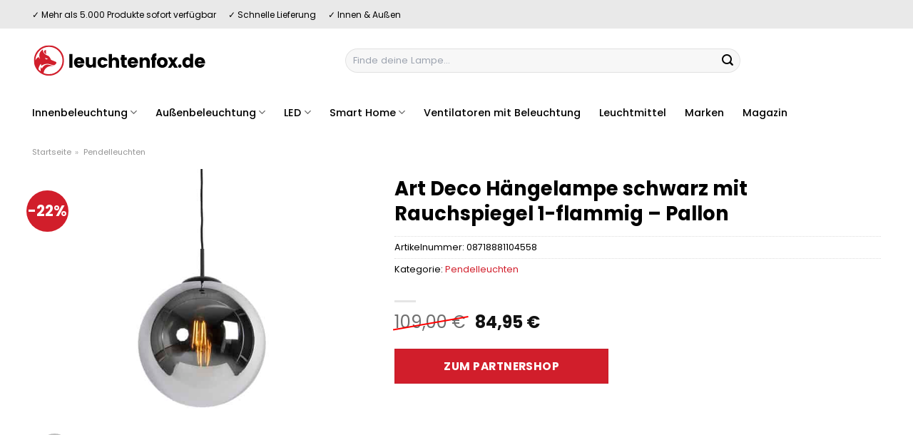

--- FILE ---
content_type: text/html; charset=UTF-8
request_url: https://www.leuchtenfox.de/art-deco-haengelampe-schwarz-mit-rauchspiegel-1-flammig-pallon/
body_size: 34053
content:
<!DOCTYPE html>
<html lang="de" class="loading-site no-js">
<head><meta charset="UTF-8" /><script>if(navigator.userAgent.match(/MSIE|Internet Explorer/i)||navigator.userAgent.match(/Trident\/7\..*?rv:11/i)){var href=document.location.href;if(!href.match(/[?&]nowprocket/)){if(href.indexOf("?")==-1){if(href.indexOf("#")==-1){document.location.href=href+"?nowprocket=1"}else{document.location.href=href.replace("#","?nowprocket=1#")}}else{if(href.indexOf("#")==-1){document.location.href=href+"&nowprocket=1"}else{document.location.href=href.replace("#","&nowprocket=1#")}}}}</script><script>class RocketLazyLoadScripts{constructor(){this.v="1.2.4",this.triggerEvents=["keydown","mousedown","mousemove","touchmove","touchstart","touchend","wheel"],this.userEventHandler=this._triggerListener.bind(this),this.touchStartHandler=this._onTouchStart.bind(this),this.touchMoveHandler=this._onTouchMove.bind(this),this.touchEndHandler=this._onTouchEnd.bind(this),this.clickHandler=this._onClick.bind(this),this.interceptedClicks=[],window.addEventListener("pageshow",t=>{this.persisted=t.persisted}),window.addEventListener("DOMContentLoaded",()=>{this._preconnect3rdParties()}),this.delayedScripts={normal:[],async:[],defer:[]},this.trash=[],this.allJQueries=[]}_addUserInteractionListener(t){if(document.hidden){t._triggerListener();return}this.triggerEvents.forEach(e=>window.addEventListener(e,t.userEventHandler,{passive:!0})),window.addEventListener("touchstart",t.touchStartHandler,{passive:!0}),window.addEventListener("mousedown",t.touchStartHandler),document.addEventListener("visibilitychange",t.userEventHandler)}_removeUserInteractionListener(){this.triggerEvents.forEach(t=>window.removeEventListener(t,this.userEventHandler,{passive:!0})),document.removeEventListener("visibilitychange",this.userEventHandler)}_onTouchStart(t){"HTML"!==t.target.tagName&&(window.addEventListener("touchend",this.touchEndHandler),window.addEventListener("mouseup",this.touchEndHandler),window.addEventListener("touchmove",this.touchMoveHandler,{passive:!0}),window.addEventListener("mousemove",this.touchMoveHandler),t.target.addEventListener("click",this.clickHandler),this._renameDOMAttribute(t.target,"onclick","rocket-onclick"),this._pendingClickStarted())}_onTouchMove(t){window.removeEventListener("touchend",this.touchEndHandler),window.removeEventListener("mouseup",this.touchEndHandler),window.removeEventListener("touchmove",this.touchMoveHandler,{passive:!0}),window.removeEventListener("mousemove",this.touchMoveHandler),t.target.removeEventListener("click",this.clickHandler),this._renameDOMAttribute(t.target,"rocket-onclick","onclick"),this._pendingClickFinished()}_onTouchEnd(){window.removeEventListener("touchend",this.touchEndHandler),window.removeEventListener("mouseup",this.touchEndHandler),window.removeEventListener("touchmove",this.touchMoveHandler,{passive:!0}),window.removeEventListener("mousemove",this.touchMoveHandler)}_onClick(t){t.target.removeEventListener("click",this.clickHandler),this._renameDOMAttribute(t.target,"rocket-onclick","onclick"),this.interceptedClicks.push(t),t.preventDefault(),t.stopPropagation(),t.stopImmediatePropagation(),this._pendingClickFinished()}_replayClicks(){window.removeEventListener("touchstart",this.touchStartHandler,{passive:!0}),window.removeEventListener("mousedown",this.touchStartHandler),this.interceptedClicks.forEach(t=>{t.target.dispatchEvent(new MouseEvent("click",{view:t.view,bubbles:!0,cancelable:!0}))})}_waitForPendingClicks(){return new Promise(t=>{this._isClickPending?this._pendingClickFinished=t:t()})}_pendingClickStarted(){this._isClickPending=!0}_pendingClickFinished(){this._isClickPending=!1}_renameDOMAttribute(t,e,r){t.hasAttribute&&t.hasAttribute(e)&&(event.target.setAttribute(r,event.target.getAttribute(e)),event.target.removeAttribute(e))}_triggerListener(){this._removeUserInteractionListener(this),"loading"===document.readyState?document.addEventListener("DOMContentLoaded",this._loadEverythingNow.bind(this)):this._loadEverythingNow()}_preconnect3rdParties(){let t=[];document.querySelectorAll("script[type=rocketlazyloadscript][data-rocket-src]").forEach(e=>{let r=e.getAttribute("data-rocket-src");if(r&&0!==r.indexOf("data:")){0===r.indexOf("//")&&(r=location.protocol+r);try{let i=new URL(r).origin;i!==location.origin&&t.push({src:i,crossOrigin:e.crossOrigin||"module"===e.getAttribute("data-rocket-type")})}catch(n){}}}),t=[...new Map(t.map(t=>[JSON.stringify(t),t])).values()],this._batchInjectResourceHints(t,"preconnect")}async _loadEverythingNow(){this.lastBreath=Date.now(),this._delayEventListeners(),this._delayJQueryReady(this),this._handleDocumentWrite(),this._registerAllDelayedScripts(),this._preloadAllScripts(),await this._loadScriptsFromList(this.delayedScripts.normal),await this._loadScriptsFromList(this.delayedScripts.defer),await this._loadScriptsFromList(this.delayedScripts.async);try{await this._triggerDOMContentLoaded(),await this._pendingWebpackRequests(this),await this._triggerWindowLoad()}catch(t){console.error(t)}window.dispatchEvent(new Event("rocket-allScriptsLoaded")),this._waitForPendingClicks().then(()=>{this._replayClicks()}),this._emptyTrash()}_registerAllDelayedScripts(){document.querySelectorAll("script[type=rocketlazyloadscript]").forEach(t=>{t.hasAttribute("data-rocket-src")?t.hasAttribute("async")&&!1!==t.async?this.delayedScripts.async.push(t):t.hasAttribute("defer")&&!1!==t.defer||"module"===t.getAttribute("data-rocket-type")?this.delayedScripts.defer.push(t):this.delayedScripts.normal.push(t):this.delayedScripts.normal.push(t)})}async _transformScript(t){if(await this._littleBreath(),!0===t.noModule&&"noModule"in HTMLScriptElement.prototype){t.setAttribute("data-rocket-status","skipped");return}return new Promise(navigator.userAgent.indexOf("Firefox/")>0||""===navigator.vendor?e=>{let r=document.createElement("script");[...t.attributes].forEach(t=>{let e=t.nodeName;"type"!==e&&("data-rocket-type"===e&&(e="type"),"data-rocket-src"===e&&(e="src"),r.setAttribute(e,t.nodeValue))}),t.text&&(r.text=t.text),r.hasAttribute("src")?(r.addEventListener("load",e),r.addEventListener("error",e)):(r.text=t.text,e());try{t.parentNode.replaceChild(r,t)}catch(i){e()}}:e=>{function r(){t.setAttribute("data-rocket-status","failed"),e()}try{let i=t.getAttribute("data-rocket-type"),n=t.getAttribute("data-rocket-src");i?(t.type=i,t.removeAttribute("data-rocket-type")):t.removeAttribute("type"),t.addEventListener("load",function r(){t.setAttribute("data-rocket-status","executed"),e()}),t.addEventListener("error",r),n?(t.removeAttribute("data-rocket-src"),t.src=n):t.src="data:text/javascript;base64,"+window.btoa(unescape(encodeURIComponent(t.text)))}catch(s){r()}})}async _loadScriptsFromList(t){let e=t.shift();return e&&e.isConnected?(await this._transformScript(e),this._loadScriptsFromList(t)):Promise.resolve()}_preloadAllScripts(){this._batchInjectResourceHints([...this.delayedScripts.normal,...this.delayedScripts.defer,...this.delayedScripts.async],"preload")}_batchInjectResourceHints(t,e){var r=document.createDocumentFragment();t.forEach(t=>{let i=t.getAttribute&&t.getAttribute("data-rocket-src")||t.src;if(i){let n=document.createElement("link");n.href=i,n.rel=e,"preconnect"!==e&&(n.as="script"),t.getAttribute&&"module"===t.getAttribute("data-rocket-type")&&(n.crossOrigin=!0),t.crossOrigin&&(n.crossOrigin=t.crossOrigin),t.integrity&&(n.integrity=t.integrity),r.appendChild(n),this.trash.push(n)}}),document.head.appendChild(r)}_delayEventListeners(){let t={};function e(e,r){!function e(r){!t[r]&&(t[r]={originalFunctions:{add:r.addEventListener,remove:r.removeEventListener},eventsToRewrite:[]},r.addEventListener=function(){arguments[0]=i(arguments[0]),t[r].originalFunctions.add.apply(r,arguments)},r.removeEventListener=function(){arguments[0]=i(arguments[0]),t[r].originalFunctions.remove.apply(r,arguments)});function i(e){return t[r].eventsToRewrite.indexOf(e)>=0?"rocket-"+e:e}}(e),t[e].eventsToRewrite.push(r)}function r(t,e){let r=t[e];Object.defineProperty(t,e,{get:()=>r||function(){},set(i){t["rocket"+e]=r=i}})}e(document,"DOMContentLoaded"),e(window,"DOMContentLoaded"),e(window,"load"),e(window,"pageshow"),e(document,"readystatechange"),r(document,"onreadystatechange"),r(window,"onload"),r(window,"onpageshow")}_delayJQueryReady(t){let e;function r(t){return t.split(" ").map(t=>"load"===t||0===t.indexOf("load.")?"rocket-jquery-load":t).join(" ")}function i(i){if(i&&i.fn&&!t.allJQueries.includes(i)){i.fn.ready=i.fn.init.prototype.ready=function(e){return t.domReadyFired?e.bind(document)(i):document.addEventListener("rocket-DOMContentLoaded",()=>e.bind(document)(i)),i([])};let n=i.fn.on;i.fn.on=i.fn.init.prototype.on=function(){return this[0]===window&&("string"==typeof arguments[0]||arguments[0]instanceof String?arguments[0]=r(arguments[0]):"object"==typeof arguments[0]&&Object.keys(arguments[0]).forEach(t=>{let e=arguments[0][t];delete arguments[0][t],arguments[0][r(t)]=e})),n.apply(this,arguments),this},t.allJQueries.push(i)}e=i}i(window.jQuery),Object.defineProperty(window,"jQuery",{get:()=>e,set(t){i(t)}})}async _pendingWebpackRequests(t){let e=document.querySelector("script[data-webpack]");async function r(){return new Promise(t=>{e.addEventListener("load",t),e.addEventListener("error",t)})}e&&(await r(),await t._requestAnimFrame(),await t._pendingWebpackRequests(t))}async _triggerDOMContentLoaded(){this.domReadyFired=!0,await this._littleBreath(),document.dispatchEvent(new Event("rocket-DOMContentLoaded")),await this._littleBreath(),window.dispatchEvent(new Event("rocket-DOMContentLoaded")),await this._littleBreath(),document.dispatchEvent(new Event("rocket-readystatechange")),await this._littleBreath(),document.rocketonreadystatechange&&document.rocketonreadystatechange()}async _triggerWindowLoad(){await this._littleBreath(),window.dispatchEvent(new Event("rocket-load")),await this._littleBreath(),window.rocketonload&&window.rocketonload(),await this._littleBreath(),this.allJQueries.forEach(t=>t(window).trigger("rocket-jquery-load")),await this._littleBreath();let t=new Event("rocket-pageshow");t.persisted=this.persisted,window.dispatchEvent(t),await this._littleBreath(),window.rocketonpageshow&&window.rocketonpageshow({persisted:this.persisted})}_handleDocumentWrite(){let t=new Map;document.write=document.writeln=function(e){let r=document.currentScript;r||console.error("WPRocket unable to document.write this: "+e);let i=document.createRange(),n=r.parentElement,s=t.get(r);void 0===s&&(s=r.nextSibling,t.set(r,s));let a=document.createDocumentFragment();i.setStart(a,0),a.appendChild(i.createContextualFragment(e)),n.insertBefore(a,s)}}async _littleBreath(){Date.now()-this.lastBreath>45&&(await this._requestAnimFrame(),this.lastBreath=Date.now())}async _requestAnimFrame(){return document.hidden?new Promise(t=>setTimeout(t)):new Promise(t=>requestAnimationFrame(t))}_emptyTrash(){this.trash.forEach(t=>t.remove())}static run(){let t=new RocketLazyLoadScripts;t._addUserInteractionListener(t)}}RocketLazyLoadScripts.run();</script>
	
	<link rel="profile" href="http://gmpg.org/xfn/11" />
	<link rel="pingback" href="https://www.leuchtenfox.de/xmlrpc.php" />

	<script type="rocketlazyloadscript">(function(html){html.className = html.className.replace(/\bno-js\b/,'js')})(document.documentElement);</script>
<meta name='robots' content='index, follow, max-image-preview:large, max-snippet:-1, max-video-preview:-1' />
<link rel="preload" href="https://www.leuchtenfox.de/wp-content/plugins/rate-my-post/public/css/fonts/ratemypost.ttf" type="font/ttf" as="font" crossorigin="anonymous"><meta name="viewport" content="width=device-width, initial-scale=1" />
	<!-- This site is optimized with the Yoast SEO plugin v26.7 - https://yoast.com/wordpress/plugins/seo/ -->
	<title>Art Deco Hängelampe schwarz mit Rauchspiegel 1-flammig - Pallon kaufen bei Leuchtenfox.de</title>
	<meta name="description" content="bei Leuchtenfox.de wirklich günstig Art Deco Hängelampe schwarz mit Rauchspiegel 1-flammig - Pallon online kaufen und richtig sparen ✓ versicherter Lampenversand ✓" />
	<link rel="canonical" href="https://www.leuchtenfox.de/art-deco-haengelampe-schwarz-mit-rauchspiegel-1-flammig-pallon/" />
	<meta property="og:locale" content="de_DE" />
	<meta property="og:type" content="article" />
	<meta property="og:title" content="Art Deco Hängelampe schwarz mit Rauchspiegel 1-flammig - Pallon kaufen bei Leuchtenfox.de" />
	<meta property="og:description" content="bei Leuchtenfox.de wirklich günstig Art Deco Hängelampe schwarz mit Rauchspiegel 1-flammig - Pallon online kaufen und richtig sparen ✓ versicherter Lampenversand ✓" />
	<meta property="og:url" content="https://www.leuchtenfox.de/art-deco-haengelampe-schwarz-mit-rauchspiegel-1-flammig-pallon/" />
	<meta property="og:site_name" content="Leuchtenfox.de" />
	<meta property="article:modified_time" content="2025-10-23T10:39:05+00:00" />
	<meta property="og:image" content="https://www.leuchtenfox.de/wp-content/uploads/2023/07/99089-0.jpg" />
	<meta property="og:image:width" content="800" />
	<meta property="og:image:height" content="800" />
	<meta property="og:image:type" content="image/jpeg" />
	<meta name="twitter:card" content="summary_large_image" />
	<meta name="twitter:label1" content="Geschätzte Lesezeit" />
	<meta name="twitter:data1" content="5 Minuten" />
	<script type="application/ld+json" class="yoast-schema-graph">{"@context":"https://schema.org","@graph":[{"@type":"WebPage","@id":"https://www.leuchtenfox.de/art-deco-haengelampe-schwarz-mit-rauchspiegel-1-flammig-pallon/","url":"https://www.leuchtenfox.de/art-deco-haengelampe-schwarz-mit-rauchspiegel-1-flammig-pallon/","name":"Art Deco Hängelampe schwarz mit Rauchspiegel 1-flammig - Pallon kaufen bei Leuchtenfox.de","isPartOf":{"@id":"https://www.leuchtenfox.de/#website"},"primaryImageOfPage":{"@id":"https://www.leuchtenfox.de/art-deco-haengelampe-schwarz-mit-rauchspiegel-1-flammig-pallon/#primaryimage"},"image":{"@id":"https://www.leuchtenfox.de/art-deco-haengelampe-schwarz-mit-rauchspiegel-1-flammig-pallon/#primaryimage"},"thumbnailUrl":"https://www.leuchtenfox.de/wp-content/uploads/2023/07/99089-0.jpg","datePublished":"2023-07-13T10:19:17+00:00","dateModified":"2025-10-23T10:39:05+00:00","description":"bei Leuchtenfox.de wirklich günstig Art Deco Hängelampe schwarz mit Rauchspiegel 1-flammig - Pallon online kaufen und richtig sparen ✓ versicherter Lampenversand ✓","breadcrumb":{"@id":"https://www.leuchtenfox.de/art-deco-haengelampe-schwarz-mit-rauchspiegel-1-flammig-pallon/#breadcrumb"},"inLanguage":"de","potentialAction":[{"@type":"ReadAction","target":["https://www.leuchtenfox.de/art-deco-haengelampe-schwarz-mit-rauchspiegel-1-flammig-pallon/"]}]},{"@type":"ImageObject","inLanguage":"de","@id":"https://www.leuchtenfox.de/art-deco-haengelampe-schwarz-mit-rauchspiegel-1-flammig-pallon/#primaryimage","url":"https://www.leuchtenfox.de/wp-content/uploads/2023/07/99089-0.jpg","contentUrl":"https://www.leuchtenfox.de/wp-content/uploads/2023/07/99089-0.jpg","width":800,"height":800,"caption":"Art Deco Hängelampe schwarz mit Rauchspiegel 1-flammig - Pallon"},{"@type":"BreadcrumbList","@id":"https://www.leuchtenfox.de/art-deco-haengelampe-schwarz-mit-rauchspiegel-1-flammig-pallon/#breadcrumb","itemListElement":[{"@type":"ListItem","position":1,"name":"Startseite","item":"https://www.leuchtenfox.de/"},{"@type":"ListItem","position":2,"name":"Shop","item":"https://www.leuchtenfox.de/shop/"},{"@type":"ListItem","position":3,"name":"Art Deco Hängelampe schwarz mit Rauchspiegel 1-flammig &#8211; Pallon"}]},{"@type":"WebSite","@id":"https://www.leuchtenfox.de/#website","url":"https://www.leuchtenfox.de/","name":"Leuchtenfox.de","description":"Lampen online kaufen","publisher":{"@id":"https://www.leuchtenfox.de/#organization"},"potentialAction":[{"@type":"SearchAction","target":{"@type":"EntryPoint","urlTemplate":"https://www.leuchtenfox.de/?s={search_term_string}"},"query-input":{"@type":"PropertyValueSpecification","valueRequired":true,"valueName":"search_term_string"}}],"inLanguage":"de"},{"@type":"Organization","@id":"https://www.leuchtenfox.de/#organization","name":"Leuchtenfox.de","url":"https://www.leuchtenfox.de/","logo":{"@type":"ImageObject","inLanguage":"de","@id":"https://www.leuchtenfox.de/#/schema/logo/image/","url":"https://www.leuchtenfox.de/wp-content/uploads/2023/07/leuchtenfox-de-favicon.png","contentUrl":"https://www.leuchtenfox.de/wp-content/uploads/2023/07/leuchtenfox-de-favicon.png","width":67,"height":67,"caption":"Leuchtenfox.de"},"image":{"@id":"https://www.leuchtenfox.de/#/schema/logo/image/"}}]}</script>
	<!-- / Yoast SEO plugin. -->



<link rel='prefetch' href='https://www.leuchtenfox.de/wp-content/themes/flatsome/assets/js/flatsome.js?ver=a0a7aee297766598a20e' />
<link rel='prefetch' href='https://www.leuchtenfox.de/wp-content/themes/flatsome/assets/js/chunk.slider.js?ver=3.18.6' />
<link rel='prefetch' href='https://www.leuchtenfox.de/wp-content/themes/flatsome/assets/js/chunk.popups.js?ver=3.18.6' />
<link rel='prefetch' href='https://www.leuchtenfox.de/wp-content/themes/flatsome/assets/js/chunk.tooltips.js?ver=3.18.6' />
<link rel='prefetch' href='https://www.leuchtenfox.de/wp-content/themes/flatsome/assets/js/woocommerce.js?ver=49415fe6a9266f32f1f2' />
<style id='wp-img-auto-sizes-contain-inline-css' type='text/css'>
img:is([sizes=auto i],[sizes^="auto," i]){contain-intrinsic-size:3000px 1500px}
/*# sourceURL=wp-img-auto-sizes-contain-inline-css */
</style>
<link data-minify="1" rel='stylesheet' id='maintenanceLayer-css' href='https://www.leuchtenfox.de/wp-content/cache/min/1/wp-content/plugins/dailylead_maintenance/css/layer.css?ver=1765610480' type='text/css' media='all' />
<link data-minify="1" rel='stylesheet' id='rate-my-post-css' href='https://www.leuchtenfox.de/wp-content/cache/min/1/wp-content/plugins/rate-my-post/public/css/rate-my-post.css?ver=1765610480' type='text/css' media='all' />
<style id='rate-my-post-inline-css' type='text/css'>
.rmp-widgets-container p {  font-size: 12px;}.rmp-rating-widget .rmp-icon--ratings {  font-size: 12px;}
/*# sourceURL=rate-my-post-inline-css */
</style>
<link rel='stylesheet' id='photoswipe-css' href='https://www.leuchtenfox.de/wp-content/plugins/woocommerce/assets/css/photoswipe/photoswipe.min.css?ver=9.4.2' type='text/css' media='all' />
<link rel='stylesheet' id='photoswipe-default-skin-css' href='https://www.leuchtenfox.de/wp-content/plugins/woocommerce/assets/css/photoswipe/default-skin/default-skin.min.css?ver=9.4.2' type='text/css' media='all' />
<style id='woocommerce-inline-inline-css' type='text/css'>
.woocommerce form .form-row .required { visibility: visible; }
/*# sourceURL=woocommerce-inline-inline-css */
</style>
<link rel='stylesheet' id='ez-toc-css' href='https://www.leuchtenfox.de/wp-content/plugins/easy-table-of-contents/assets/css/screen.min.css?ver=2.0.80' type='text/css' media='all' />
<style id='ez-toc-inline-css' type='text/css'>
div#ez-toc-container .ez-toc-title {font-size: 120%;}div#ez-toc-container .ez-toc-title {font-weight: 500;}div#ez-toc-container ul li , div#ez-toc-container ul li a {font-size: 95%;}div#ez-toc-container ul li , div#ez-toc-container ul li a {font-weight: 500;}div#ez-toc-container nav ul ul li {font-size: 90%;}div#ez-toc-container {background: #fff;border: 1px solid #000000;}div#ez-toc-container p.ez-toc-title , #ez-toc-container .ez_toc_custom_title_icon , #ez-toc-container .ez_toc_custom_toc_icon {color: #000000;}div#ez-toc-container ul.ez-toc-list a {color: #000000;}div#ez-toc-container ul.ez-toc-list a:hover {color: #000000;}div#ez-toc-container ul.ez-toc-list a:visited {color: #000000;}.ez-toc-counter nav ul li a::before {color: ;}.ez-toc-box-title {font-weight: bold; margin-bottom: 10px; text-align: center; text-transform: uppercase; letter-spacing: 1px; color: #666; padding-bottom: 5px;position:absolute;top:-4%;left:5%;background-color: inherit;transition: top 0.3s ease;}.ez-toc-box-title.toc-closed {top:-25%;}
.ez-toc-container-direction {direction: ltr;}.ez-toc-counter ul{counter-reset: item ;}.ez-toc-counter nav ul li a::before {content: counters(item, '.', decimal) '. ';display: inline-block;counter-increment: item;flex-grow: 0;flex-shrink: 0;margin-right: .2em; float: left; }.ez-toc-widget-direction {direction: ltr;}.ez-toc-widget-container ul{counter-reset: item ;}.ez-toc-widget-container nav ul li a::before {content: counters(item, '.', decimal) '. ';display: inline-block;counter-increment: item;flex-grow: 0;flex-shrink: 0;margin-right: .2em; float: left; }
/*# sourceURL=ez-toc-inline-css */
</style>
<link data-minify="1" rel='stylesheet' id='flatsome-main-css' href='https://www.leuchtenfox.de/wp-content/cache/min/1/wp-content/themes/flatsome/assets/css/flatsome.css?ver=1765610480' type='text/css' media='all' />
<style id='flatsome-main-inline-css' type='text/css'>
@font-face {
				font-family: "fl-icons";
				font-display: block;
				src: url(https://www.leuchtenfox.de/wp-content/themes/flatsome/assets/css/icons/fl-icons.eot?v=3.18.6);
				src:
					url(https://www.leuchtenfox.de/wp-content/themes/flatsome/assets/css/icons/fl-icons.eot#iefix?v=3.18.6) format("embedded-opentype"),
					url(https://www.leuchtenfox.de/wp-content/themes/flatsome/assets/css/icons/fl-icons.woff2?v=3.18.6) format("woff2"),
					url(https://www.leuchtenfox.de/wp-content/themes/flatsome/assets/css/icons/fl-icons.ttf?v=3.18.6) format("truetype"),
					url(https://www.leuchtenfox.de/wp-content/themes/flatsome/assets/css/icons/fl-icons.woff?v=3.18.6) format("woff"),
					url(https://www.leuchtenfox.de/wp-content/themes/flatsome/assets/css/icons/fl-icons.svg?v=3.18.6#fl-icons) format("svg");
			}
/*# sourceURL=flatsome-main-inline-css */
</style>
<link data-minify="1" rel='stylesheet' id='flatsome-shop-css' href='https://www.leuchtenfox.de/wp-content/cache/min/1/wp-content/themes/flatsome/assets/css/flatsome-shop.css?ver=1765610480' type='text/css' media='all' />
<script data-minify="1" type="text/javascript" src="https://www.leuchtenfox.de/wp-content/cache/min/1/wp-content/plugins/dailylead_maintenance/js/layerShow.js?ver=1765610480" id="maintenanceLayerShow-js" defer></script>
<script data-minify="1" type="text/javascript" src="https://www.leuchtenfox.de/wp-content/cache/min/1/wp-content/plugins/dailylead_maintenance/js/layer.js?ver=1765610480" id="maintenanceLayer-js" defer></script>
<script type="rocketlazyloadscript" data-rocket-type="text/javascript" data-rocket-src="https://www.leuchtenfox.de/wp-includes/js/jquery/jquery.min.js?ver=3.7.1" id="jquery-core-js" defer></script>
<script type="rocketlazyloadscript" data-rocket-type="text/javascript" data-rocket-src="https://www.leuchtenfox.de/wp-content/plugins/woocommerce/assets/js/jquery-blockui/jquery.blockUI.min.js?ver=2.7.0-wc.9.4.2" id="jquery-blockui-js" data-wp-strategy="defer" defer></script>
<script type="text/javascript" id="wc-add-to-cart-js-extra">
/* <![CDATA[ */
var wc_add_to_cart_params = {"ajax_url":"/wp-admin/admin-ajax.php","wc_ajax_url":"/?wc-ajax=%%endpoint%%","i18n_view_cart":"Warenkorb anzeigen","cart_url":"https://www.leuchtenfox.de","is_cart":"","cart_redirect_after_add":"no"};
//# sourceURL=wc-add-to-cart-js-extra
/* ]]> */
</script>
<script type="rocketlazyloadscript" data-rocket-type="text/javascript" data-rocket-src="https://www.leuchtenfox.de/wp-content/plugins/woocommerce/assets/js/frontend/add-to-cart.min.js?ver=9.4.2" id="wc-add-to-cart-js" defer="defer" data-wp-strategy="defer"></script>
<script type="rocketlazyloadscript" data-rocket-type="text/javascript" data-rocket-src="https://www.leuchtenfox.de/wp-content/plugins/woocommerce/assets/js/photoswipe/photoswipe.min.js?ver=4.1.1-wc.9.4.2" id="photoswipe-js" defer="defer" data-wp-strategy="defer"></script>
<script type="rocketlazyloadscript" data-rocket-type="text/javascript" data-rocket-src="https://www.leuchtenfox.de/wp-content/plugins/woocommerce/assets/js/photoswipe/photoswipe-ui-default.min.js?ver=4.1.1-wc.9.4.2" id="photoswipe-ui-default-js" defer="defer" data-wp-strategy="defer"></script>
<script type="text/javascript" id="wc-single-product-js-extra">
/* <![CDATA[ */
var wc_single_product_params = {"i18n_required_rating_text":"Bitte w\u00e4hle eine Bewertung","review_rating_required":"yes","flexslider":{"rtl":false,"animation":"slide","smoothHeight":true,"directionNav":false,"controlNav":"thumbnails","slideshow":false,"animationSpeed":500,"animationLoop":false,"allowOneSlide":false},"zoom_enabled":"","zoom_options":[],"photoswipe_enabled":"1","photoswipe_options":{"shareEl":false,"closeOnScroll":false,"history":false,"hideAnimationDuration":0,"showAnimationDuration":0},"flexslider_enabled":""};
//# sourceURL=wc-single-product-js-extra
/* ]]> */
</script>
<script type="rocketlazyloadscript" data-rocket-type="text/javascript" data-rocket-src="https://www.leuchtenfox.de/wp-content/plugins/woocommerce/assets/js/frontend/single-product.min.js?ver=9.4.2" id="wc-single-product-js" defer="defer" data-wp-strategy="defer"></script>
<script type="rocketlazyloadscript" data-rocket-type="text/javascript" data-rocket-src="https://www.leuchtenfox.de/wp-content/plugins/woocommerce/assets/js/js-cookie/js.cookie.min.js?ver=2.1.4-wc.9.4.2" id="js-cookie-js" data-wp-strategy="defer" defer></script>
<style>.woocommerce-product-gallery{ opacity: 1 !important; }</style><script type="rocketlazyloadscript">
  var _paq = window._paq = window._paq || [];
  /* tracker methods like "setCustomDimension" should be called before "trackPageView" */
  _paq.push(['trackPageView']);
  _paq.push(['enableLinkTracking']);
  (function() {
    var u="https://stats.dailylead.de/";
    _paq.push(['setTrackerUrl', u+'matomo.php']);
    _paq.push(['setSiteId', '129']);
    var d=document, g=d.createElement('script'), s=d.getElementsByTagName('script')[0];
    g.async=true; g.src=u+'matomo.js'; s.parentNode.insertBefore(g,s);
  })();
</script>	<noscript><style>.woocommerce-product-gallery{ opacity: 1 !important; }</style></noscript>
	<style class='wp-fonts-local' type='text/css'>
@font-face{font-family:Inter;font-style:normal;font-weight:300 900;font-display:fallback;src:url('https://www.leuchtenfox.de/wp-content/plugins/woocommerce/assets/fonts/Inter-VariableFont_slnt,wght.woff2') format('woff2');font-stretch:normal;}
@font-face{font-family:Cardo;font-style:normal;font-weight:400;font-display:fallback;src:url('https://www.leuchtenfox.de/wp-content/plugins/woocommerce/assets/fonts/cardo_normal_400.woff2') format('woff2');}
</style>
<link rel="icon" href="https://www.leuchtenfox.de/wp-content/uploads/2023/07/cropped-leuchtenfox-de-favicon-32x32.png" sizes="32x32" />
<link rel="icon" href="https://www.leuchtenfox.de/wp-content/uploads/2023/07/cropped-leuchtenfox-de-favicon-192x192.png" sizes="192x192" />
<link rel="apple-touch-icon" href="https://www.leuchtenfox.de/wp-content/uploads/2023/07/cropped-leuchtenfox-de-favicon-180x180.png" />
<meta name="msapplication-TileImage" content="https://www.leuchtenfox.de/wp-content/uploads/2023/07/cropped-leuchtenfox-de-favicon-270x270.png" />
<style id="custom-css" type="text/css">:root {--primary-color: #d11e2b;--fs-color-primary: #d11e2b;--fs-color-secondary: #d11e2b;--fs-color-success: #7a9c59;--fs-color-alert: #b20000;--fs-experimental-link-color: #d11e2b;--fs-experimental-link-color-hover: #000000;}.tooltipster-base {--tooltip-color: #fff;--tooltip-bg-color: #000;}.off-canvas-right .mfp-content, .off-canvas-left .mfp-content {--drawer-width: 300px;}.off-canvas .mfp-content.off-canvas-cart {--drawer-width: 360px;}.container-width, .full-width .ubermenu-nav, .container, .row{max-width: 1220px}.row.row-collapse{max-width: 1190px}.row.row-small{max-width: 1212.5px}.row.row-large{max-width: 1250px}.header-main{height: 90px}#logo img{max-height: 90px}#logo{width:245px;}.header-bottom{min-height: 55px}.header-top{min-height: 40px}.transparent .header-main{height: 90px}.transparent #logo img{max-height: 90px}.has-transparent + .page-title:first-of-type,.has-transparent + #main > .page-title,.has-transparent + #main > div > .page-title,.has-transparent + #main .page-header-wrapper:first-of-type .page-title{padding-top: 170px;}.header.show-on-scroll,.stuck .header-main{height:70px!important}.stuck #logo img{max-height: 70px!important}.search-form{ width: 59%;}.header-bg-color {background-color: #ffffff}.header-bottom {background-color: #ffffff}.top-bar-nav > li > a{line-height: 16px }.stuck .header-main .nav > li > a{line-height: 50px }.header-bottom-nav > li > a{line-height: 16px }@media (max-width: 549px) {.header-main{height: 70px}#logo img{max-height: 70px}}.header-top{background-color:#e9e9e9!important;}body{color: #000000}h1,h2,h3,h4,h5,h6,.heading-font{color: #000000;}body{font-size: 100%;}@media screen and (max-width: 549px){body{font-size: 100%;}}body{font-family: Poppins, sans-serif;}body {font-weight: 400;font-style: normal;}.nav > li > a {font-family: Poppins, sans-serif;}.mobile-sidebar-levels-2 .nav > li > ul > li > a {font-family: Poppins, sans-serif;}.nav > li > a,.mobile-sidebar-levels-2 .nav > li > ul > li > a {font-weight: 500;font-style: normal;}h1,h2,h3,h4,h5,h6,.heading-font, .off-canvas-center .nav-sidebar.nav-vertical > li > a{font-family: Poppins, sans-serif;}h1,h2,h3,h4,h5,h6,.heading-font,.banner h1,.banner h2 {font-weight: 700;font-style: normal;}.alt-font{font-family: "Dancing Script", sans-serif;}.alt-font {font-weight: 400!important;font-style: normal!important;}.header:not(.transparent) .top-bar-nav > li > a {color: #000000;}.header:not(.transparent) .header-nav-main.nav > li > a {color: #000000;}.header:not(.transparent) .header-bottom-nav.nav > li > a{color: #000000;}.widget:where(:not(.widget_shopping_cart)) a{color: #000000;}.widget:where(:not(.widget_shopping_cart)) a:hover{color: #d11e2b;}.widget .tagcloud a:hover{border-color: #d11e2b; background-color: #d11e2b;}.has-equal-box-heights .box-image {padding-top: 100%;}@media screen and (min-width: 550px){.products .box-vertical .box-image{min-width: 300px!important;width: 300px!important;}}.header-main .social-icons,.header-main .cart-icon strong,.header-main .menu-title,.header-main .header-button > .button.is-outline,.header-main .nav > li > a > i:not(.icon-angle-down){color: #000000!important;}.header-main .header-button > .button.is-outline,.header-main .cart-icon strong:after,.header-main .cart-icon strong{border-color: #000000!important;}.header-main .header-button > .button:not(.is-outline){background-color: #000000!important;}.header-main .current-dropdown .cart-icon strong,.header-main .header-button > .button:hover,.header-main .header-button > .button:hover i,.header-main .header-button > .button:hover span{color:#FFF!important;}.header-main .menu-title:hover,.header-main .social-icons a:hover,.header-main .header-button > .button.is-outline:hover,.header-main .nav > li > a:hover > i:not(.icon-angle-down){color: #000000!important;}.header-main .current-dropdown .cart-icon strong,.header-main .header-button > .button:hover{background-color: #000000!important;}.header-main .current-dropdown .cart-icon strong:after,.header-main .current-dropdown .cart-icon strong,.header-main .header-button > .button:hover{border-color: #000000!important;}.absolute-footer, html{background-color: #3c3c3b}.page-title-small + main .product-container > .row{padding-top:0;}.nav-vertical-fly-out > li + li {border-top-width: 1px; border-top-style: solid;}/* Custom CSS */.header-vertical-menu__fly-out .current-dropdown.menu-item .nav-dropdown {display: block;}.header-vertical-menu__opener {font-size: initial;}.off-canvas-right .mfp-content, .off-canvas-left .mfp-content {max-width: 320px;width:100%}.off-canvas-left.mfp-ready .mfp-close {color: black;}.product-summary .woocommerce-Price-currencySymbol {font-size: inherit;vertical-align: inherit;margin-top: inherit;}.product-section-title-related {text-align: center;padding-top: 45px;}.yith-wcwl-add-to-wishlist {margin-top: 10px;margin-bottom: 30px;}.page-title {margin-top: 20px;}@media screen and (min-width: 850px) {.page-title-inner {padding-top: 0;min-height: auto;}}/*** START Sticky Banner ***/.sticky-add-to-cart__product img {display: none;}.sticky-add-to-cart__product .product-title-small {display: none;}.sticky-add-to-cart--active .cart {padding-top: 5px;padding-bottom: 5px;max-width: 250px;flex-grow: 1;font-size: smaller;margin-bottom: 0;}.sticky-add-to-cart.sticky-add-to-cart--active .single_add_to_cart_button{margin: 0;padding-top: 10px;padding-bottom: 10px;border-radius: 99px;width: 100%;line-height: 1.5;}.single_add_to_cart_button,.sticky-add-to-cart:not(.sticky-add-to-cart--active) .single_add_to_cart_button {padding: 5px;max-width: 300px;width:100%;margin:0;}.sticky-add-to-cart--active {-webkit-backdrop-filter: blur(7px);backdrop-filter: blur(7px);display: flex;justify-content: center;padding: 3px 10px;}.sticky-add-to-cart__product .product-title-small {height: 14px;overflow: hidden;}.sticky-add-to-cart--active .woocommerce-variation-price, .sticky-add-to-cart--active .product-page-price {font-size: 24px;}.sticky-add-to-cart--active .price del {font-size: 50%;margin-bottom: 4px;}.sticky-add-to-cart--active .price del::after {width: 50%;}.sticky-add-to-cart__product {margin-right: 5px;}/*** END Sticky Banner ***/.yadore {display: grid;grid-template-columns: repeat(4,minmax(0,1fr));gap:1rem;}.col-4 .yadore {display: grid;grid-template-columns: repeat(4,minmax(0,1fr));gap:1rem;}.yadore .yadore-item {background: #fff;border-radius: 15px;}.yadore .yadore-item li.delivery_time,.yadore .yadore-item li.stock_status,.yadore .yadore-item li.stock_status.nicht {list-style-type: none;padding: 0px 0 0px 24px;margin: 0px!important;}.yadore .yadore-item img:not(.logo) {min-height: 170px;max-height: 170px;}.yadore .yadore-item img.logo {max-width: 70px;max-height: 30px;}.ayo-logo-name {margin-top: 12px;display: block;white-space: nowrap;font-size: xx-small;}.product-info {display: flex;flex-direction: column;padding-bottom: 0;}.product-info.product-title {order: 1;}.product-info .is-divider {order: 2;}.product-info .product-short-description {order: 3;}.product-info .product-short-description li {list-style-type: none;padding: 0px 0 0px 24px;margin: 0px 0px 3px 0px!important;}li.delivery_time,.product-info .product-short-description li.delivery_time {background: url([data-uri]) no-repeat left center;}li.delivery_time,.product-info .product-short-description li.delivery_time {background: url([data-uri]) no-repeat left center;}li.stock_status,.product-info .product-short-description li.stock_status {background: url([data-uri]) no-repeat left center;}li.stock_status.nicht,.product-info .product-short-description li.stock_status.nicht {background: url([data-uri]) no-repeat left center;}.product-info .price-wrapper {order: 4;}.product-info .price-wrapper .price {margin: 0;}.product-info .cart,.product-info .sticky-add-to-cart-wrapper {order:5;margin: 25px 0;}.product-info .yith-wcwl-add-to-wishlist {order: 6;margin: 0;}.overflow-hidden { overflow: hidden;}.overflow-hidden.banner h3 {line-height: 0;}.nowrap { white-space: nowrap;}.height-40 {height: 40px !important;}.m-0 {margin: 0 !important;}a.stretched-link:after {position: absolute;top: 0;right: 0;bottom: 0;left: 0;pointer-events: auto;content: "";background-color: rgba(0,0,0,0.0);z-index: 1;}.z-index-0 {z-index: 0;}.z-index-10 {z-index: 10;}.price del {text-decoration-line: none;position: relative;}.price del::after {content: '';position: absolute;border-top: 2px solid red;width: 100%;height: 100%;left: 0;transform: rotate(-10deg);top: 50%;}.product-small.box .box-image .image-cover img {object-fit: contain;}.product-small.box .box-image {text-align: center;}.product-small.box .box-text .title-wrapper {max-height: 75px;overflow: hidden;margin-bottom: 15px;}.woocommerce-product-gallery__wrapper .woocommerce-product-gallery__image a img {max-height: 420px;width: auto;margin: 0 auto;display: block;}.has-equal-box-heights .box-image img {-o-object-fit: contain;object-fit: contain;}/* START Mobile Menu */.off-canvas-left .mfp-content, .off-canvas-right .mfp-content {width: 85%;max-width: 360px;}.off-canvas-left .mfp-content .nav>li>a, .off-canvas-right .mfp-content .nav>li>a,.mobile-sidebar-levels-2 .nav-slide>li>.sub-menu>li:not(.nav-slide-header)>a, .mobile-sidebar-levels-2 .nav-slide>li>ul.children>li:not(.nav-slide-header)>a {font-size: 1.1em;color: #000;}.mobile-sidebar-levels-2 .nav-slide>li>.sub-menu>li:not(.nav-slide-header)>a, .mobile-sidebar-levels-2 .nav-slide>li>ul.children>li:not(.nav-slide-header)>a {text-transform: none;}/* END Mobile Menu *//*** START MENU frühes umschalten auf MobileCSS ***/@media (min-width: 850px) and (max-width: 1080px) {header [data-show=show-for-medium], header .show-for-medium {display: block !important;}}@media (max-width: 1080px) {header [data-show=hide-for-medium], header .hide-for-medium {display: none !important;}.medium-logo-center .logo {-webkit-box-ordinal-group: 2;-ms-flex-order: 2;order: 2;}header .show-for-medium.flex-right {-webkit-box-ordinal-group: 3;-ms-flex-order: 3;order: 3;}.medium-logo-center .logo img {margin: 0 auto;}}/*** END MENUfrühes umschalten auf MobileCSS ***/#masthead .flex-left .header-nav.header-nav-main.nav.nav-left {-webkit-box-pack: center;-ms-flex-pack: center;justify-content: center;}.logo-left .logo {margin-left: 0;margin-right: 0px;}.product-title a {color: #000000;}.product-title a:hover {color: var(--fs-experimental-link-color);}/* Custom CSS Tablet */@media (max-width: 849px){.nav li a,.nav-vertical>li>ul li a,.nav-slide-header .toggle,.mobile-sidebar-levels-2 .nav-slide>li>ul.children>li>a, .mobile-sidebar-levels-2 .nav-slide>li>.sub-menu>li>a {color: #000 !important;opacity: 1;}/*** START Sticky Banner ***/.sticky-add-to-cart--active {justify-content: space-between;font-size: .9em;}/*** END Sticky Banner ***/.post-title.is-large {font-size: 1.75em;}}/* Custom CSS Mobile */@media (max-width: 549px){/*** START Sticky Banner ***/.sticky-add-to-cart:not(.sticky-add-to-cart--active) {width: 100% !important;max-width: 100%;}.sticky-add-to-cart:not(.sticky-add-to-cart--active) .single_add_to_cart_button {padding: 5px 25px;max-width: 100%;}/*** END Sticky Banner ***/.single_add_to_cart_button {padding: 5px 25px;max-width: 100%;width: 100%;}.yadore,.col-4 .yadore {grid-template-columns: repeat(1,minmax(0,1fr));}}.label-new.menu-item > a:after{content:"Neu";}.label-hot.menu-item > a:after{content:"Hot";}.label-sale.menu-item > a:after{content:"Aktion";}.label-popular.menu-item > a:after{content:"Beliebt";}</style><style id="kirki-inline-styles">/* devanagari */
@font-face {
  font-family: 'Poppins';
  font-style: normal;
  font-weight: 400;
  font-display: swap;
  src: url(https://www.leuchtenfox.de/wp-content/fonts/poppins/pxiEyp8kv8JHgFVrJJbecmNE.woff2) format('woff2');
  unicode-range: U+0900-097F, U+1CD0-1CF9, U+200C-200D, U+20A8, U+20B9, U+20F0, U+25CC, U+A830-A839, U+A8E0-A8FF, U+11B00-11B09;
}
/* latin-ext */
@font-face {
  font-family: 'Poppins';
  font-style: normal;
  font-weight: 400;
  font-display: swap;
  src: url(https://www.leuchtenfox.de/wp-content/fonts/poppins/pxiEyp8kv8JHgFVrJJnecmNE.woff2) format('woff2');
  unicode-range: U+0100-02BA, U+02BD-02C5, U+02C7-02CC, U+02CE-02D7, U+02DD-02FF, U+0304, U+0308, U+0329, U+1D00-1DBF, U+1E00-1E9F, U+1EF2-1EFF, U+2020, U+20A0-20AB, U+20AD-20C0, U+2113, U+2C60-2C7F, U+A720-A7FF;
}
/* latin */
@font-face {
  font-family: 'Poppins';
  font-style: normal;
  font-weight: 400;
  font-display: swap;
  src: url(https://www.leuchtenfox.de/wp-content/fonts/poppins/pxiEyp8kv8JHgFVrJJfecg.woff2) format('woff2');
  unicode-range: U+0000-00FF, U+0131, U+0152-0153, U+02BB-02BC, U+02C6, U+02DA, U+02DC, U+0304, U+0308, U+0329, U+2000-206F, U+20AC, U+2122, U+2191, U+2193, U+2212, U+2215, U+FEFF, U+FFFD;
}
/* devanagari */
@font-face {
  font-family: 'Poppins';
  font-style: normal;
  font-weight: 500;
  font-display: swap;
  src: url(https://www.leuchtenfox.de/wp-content/fonts/poppins/pxiByp8kv8JHgFVrLGT9Z11lFc-K.woff2) format('woff2');
  unicode-range: U+0900-097F, U+1CD0-1CF9, U+200C-200D, U+20A8, U+20B9, U+20F0, U+25CC, U+A830-A839, U+A8E0-A8FF, U+11B00-11B09;
}
/* latin-ext */
@font-face {
  font-family: 'Poppins';
  font-style: normal;
  font-weight: 500;
  font-display: swap;
  src: url(https://www.leuchtenfox.de/wp-content/fonts/poppins/pxiByp8kv8JHgFVrLGT9Z1JlFc-K.woff2) format('woff2');
  unicode-range: U+0100-02BA, U+02BD-02C5, U+02C7-02CC, U+02CE-02D7, U+02DD-02FF, U+0304, U+0308, U+0329, U+1D00-1DBF, U+1E00-1E9F, U+1EF2-1EFF, U+2020, U+20A0-20AB, U+20AD-20C0, U+2113, U+2C60-2C7F, U+A720-A7FF;
}
/* latin */
@font-face {
  font-family: 'Poppins';
  font-style: normal;
  font-weight: 500;
  font-display: swap;
  src: url(https://www.leuchtenfox.de/wp-content/fonts/poppins/pxiByp8kv8JHgFVrLGT9Z1xlFQ.woff2) format('woff2');
  unicode-range: U+0000-00FF, U+0131, U+0152-0153, U+02BB-02BC, U+02C6, U+02DA, U+02DC, U+0304, U+0308, U+0329, U+2000-206F, U+20AC, U+2122, U+2191, U+2193, U+2212, U+2215, U+FEFF, U+FFFD;
}
/* devanagari */
@font-face {
  font-family: 'Poppins';
  font-style: normal;
  font-weight: 700;
  font-display: swap;
  src: url(https://www.leuchtenfox.de/wp-content/fonts/poppins/pxiByp8kv8JHgFVrLCz7Z11lFc-K.woff2) format('woff2');
  unicode-range: U+0900-097F, U+1CD0-1CF9, U+200C-200D, U+20A8, U+20B9, U+20F0, U+25CC, U+A830-A839, U+A8E0-A8FF, U+11B00-11B09;
}
/* latin-ext */
@font-face {
  font-family: 'Poppins';
  font-style: normal;
  font-weight: 700;
  font-display: swap;
  src: url(https://www.leuchtenfox.de/wp-content/fonts/poppins/pxiByp8kv8JHgFVrLCz7Z1JlFc-K.woff2) format('woff2');
  unicode-range: U+0100-02BA, U+02BD-02C5, U+02C7-02CC, U+02CE-02D7, U+02DD-02FF, U+0304, U+0308, U+0329, U+1D00-1DBF, U+1E00-1E9F, U+1EF2-1EFF, U+2020, U+20A0-20AB, U+20AD-20C0, U+2113, U+2C60-2C7F, U+A720-A7FF;
}
/* latin */
@font-face {
  font-family: 'Poppins';
  font-style: normal;
  font-weight: 700;
  font-display: swap;
  src: url(https://www.leuchtenfox.de/wp-content/fonts/poppins/pxiByp8kv8JHgFVrLCz7Z1xlFQ.woff2) format('woff2');
  unicode-range: U+0000-00FF, U+0131, U+0152-0153, U+02BB-02BC, U+02C6, U+02DA, U+02DC, U+0304, U+0308, U+0329, U+2000-206F, U+20AC, U+2122, U+2191, U+2193, U+2212, U+2215, U+FEFF, U+FFFD;
}/* vietnamese */
@font-face {
  font-family: 'Dancing Script';
  font-style: normal;
  font-weight: 400;
  font-display: swap;
  src: url(https://www.leuchtenfox.de/wp-content/fonts/dancing-script/If2cXTr6YS-zF4S-kcSWSVi_sxjsohD9F50Ruu7BMSo3Rep8ltA.woff2) format('woff2');
  unicode-range: U+0102-0103, U+0110-0111, U+0128-0129, U+0168-0169, U+01A0-01A1, U+01AF-01B0, U+0300-0301, U+0303-0304, U+0308-0309, U+0323, U+0329, U+1EA0-1EF9, U+20AB;
}
/* latin-ext */
@font-face {
  font-family: 'Dancing Script';
  font-style: normal;
  font-weight: 400;
  font-display: swap;
  src: url(https://www.leuchtenfox.de/wp-content/fonts/dancing-script/If2cXTr6YS-zF4S-kcSWSVi_sxjsohD9F50Ruu7BMSo3ROp8ltA.woff2) format('woff2');
  unicode-range: U+0100-02BA, U+02BD-02C5, U+02C7-02CC, U+02CE-02D7, U+02DD-02FF, U+0304, U+0308, U+0329, U+1D00-1DBF, U+1E00-1E9F, U+1EF2-1EFF, U+2020, U+20A0-20AB, U+20AD-20C0, U+2113, U+2C60-2C7F, U+A720-A7FF;
}
/* latin */
@font-face {
  font-family: 'Dancing Script';
  font-style: normal;
  font-weight: 400;
  font-display: swap;
  src: url(https://www.leuchtenfox.de/wp-content/fonts/dancing-script/If2cXTr6YS-zF4S-kcSWSVi_sxjsohD9F50Ruu7BMSo3Sup8.woff2) format('woff2');
  unicode-range: U+0000-00FF, U+0131, U+0152-0153, U+02BB-02BC, U+02C6, U+02DA, U+02DC, U+0304, U+0308, U+0329, U+2000-206F, U+20AC, U+2122, U+2191, U+2193, U+2212, U+2215, U+FEFF, U+FFFD;
}</style><noscript><style id="rocket-lazyload-nojs-css">.rll-youtube-player, [data-lazy-src]{display:none !important;}</style></noscript><link data-minify="1" rel='stylesheet' id='wc-blocks-style-css' href='https://www.leuchtenfox.de/wp-content/cache/min/1/wp-content/plugins/woocommerce/assets/client/blocks/wc-blocks.css?ver=1765610480' type='text/css' media='all' />
<style id='global-styles-inline-css' type='text/css'>
:root{--wp--preset--aspect-ratio--square: 1;--wp--preset--aspect-ratio--4-3: 4/3;--wp--preset--aspect-ratio--3-4: 3/4;--wp--preset--aspect-ratio--3-2: 3/2;--wp--preset--aspect-ratio--2-3: 2/3;--wp--preset--aspect-ratio--16-9: 16/9;--wp--preset--aspect-ratio--9-16: 9/16;--wp--preset--color--black: #000000;--wp--preset--color--cyan-bluish-gray: #abb8c3;--wp--preset--color--white: #ffffff;--wp--preset--color--pale-pink: #f78da7;--wp--preset--color--vivid-red: #cf2e2e;--wp--preset--color--luminous-vivid-orange: #ff6900;--wp--preset--color--luminous-vivid-amber: #fcb900;--wp--preset--color--light-green-cyan: #7bdcb5;--wp--preset--color--vivid-green-cyan: #00d084;--wp--preset--color--pale-cyan-blue: #8ed1fc;--wp--preset--color--vivid-cyan-blue: #0693e3;--wp--preset--color--vivid-purple: #9b51e0;--wp--preset--color--primary: #d11e2b;--wp--preset--color--secondary: #d11e2b;--wp--preset--color--success: #7a9c59;--wp--preset--color--alert: #b20000;--wp--preset--gradient--vivid-cyan-blue-to-vivid-purple: linear-gradient(135deg,rgb(6,147,227) 0%,rgb(155,81,224) 100%);--wp--preset--gradient--light-green-cyan-to-vivid-green-cyan: linear-gradient(135deg,rgb(122,220,180) 0%,rgb(0,208,130) 100%);--wp--preset--gradient--luminous-vivid-amber-to-luminous-vivid-orange: linear-gradient(135deg,rgb(252,185,0) 0%,rgb(255,105,0) 100%);--wp--preset--gradient--luminous-vivid-orange-to-vivid-red: linear-gradient(135deg,rgb(255,105,0) 0%,rgb(207,46,46) 100%);--wp--preset--gradient--very-light-gray-to-cyan-bluish-gray: linear-gradient(135deg,rgb(238,238,238) 0%,rgb(169,184,195) 100%);--wp--preset--gradient--cool-to-warm-spectrum: linear-gradient(135deg,rgb(74,234,220) 0%,rgb(151,120,209) 20%,rgb(207,42,186) 40%,rgb(238,44,130) 60%,rgb(251,105,98) 80%,rgb(254,248,76) 100%);--wp--preset--gradient--blush-light-purple: linear-gradient(135deg,rgb(255,206,236) 0%,rgb(152,150,240) 100%);--wp--preset--gradient--blush-bordeaux: linear-gradient(135deg,rgb(254,205,165) 0%,rgb(254,45,45) 50%,rgb(107,0,62) 100%);--wp--preset--gradient--luminous-dusk: linear-gradient(135deg,rgb(255,203,112) 0%,rgb(199,81,192) 50%,rgb(65,88,208) 100%);--wp--preset--gradient--pale-ocean: linear-gradient(135deg,rgb(255,245,203) 0%,rgb(182,227,212) 50%,rgb(51,167,181) 100%);--wp--preset--gradient--electric-grass: linear-gradient(135deg,rgb(202,248,128) 0%,rgb(113,206,126) 100%);--wp--preset--gradient--midnight: linear-gradient(135deg,rgb(2,3,129) 0%,rgb(40,116,252) 100%);--wp--preset--font-size--small: 13px;--wp--preset--font-size--medium: 20px;--wp--preset--font-size--large: 36px;--wp--preset--font-size--x-large: 42px;--wp--preset--font-family--inter: "Inter", sans-serif;--wp--preset--font-family--cardo: Cardo;--wp--preset--spacing--20: 0.44rem;--wp--preset--spacing--30: 0.67rem;--wp--preset--spacing--40: 1rem;--wp--preset--spacing--50: 1.5rem;--wp--preset--spacing--60: 2.25rem;--wp--preset--spacing--70: 3.38rem;--wp--preset--spacing--80: 5.06rem;--wp--preset--shadow--natural: 6px 6px 9px rgba(0, 0, 0, 0.2);--wp--preset--shadow--deep: 12px 12px 50px rgba(0, 0, 0, 0.4);--wp--preset--shadow--sharp: 6px 6px 0px rgba(0, 0, 0, 0.2);--wp--preset--shadow--outlined: 6px 6px 0px -3px rgb(255, 255, 255), 6px 6px rgb(0, 0, 0);--wp--preset--shadow--crisp: 6px 6px 0px rgb(0, 0, 0);}:where(body) { margin: 0; }.wp-site-blocks > .alignleft { float: left; margin-right: 2em; }.wp-site-blocks > .alignright { float: right; margin-left: 2em; }.wp-site-blocks > .aligncenter { justify-content: center; margin-left: auto; margin-right: auto; }:where(.is-layout-flex){gap: 0.5em;}:where(.is-layout-grid){gap: 0.5em;}.is-layout-flow > .alignleft{float: left;margin-inline-start: 0;margin-inline-end: 2em;}.is-layout-flow > .alignright{float: right;margin-inline-start: 2em;margin-inline-end: 0;}.is-layout-flow > .aligncenter{margin-left: auto !important;margin-right: auto !important;}.is-layout-constrained > .alignleft{float: left;margin-inline-start: 0;margin-inline-end: 2em;}.is-layout-constrained > .alignright{float: right;margin-inline-start: 2em;margin-inline-end: 0;}.is-layout-constrained > .aligncenter{margin-left: auto !important;margin-right: auto !important;}.is-layout-constrained > :where(:not(.alignleft):not(.alignright):not(.alignfull)){margin-left: auto !important;margin-right: auto !important;}body .is-layout-flex{display: flex;}.is-layout-flex{flex-wrap: wrap;align-items: center;}.is-layout-flex > :is(*, div){margin: 0;}body .is-layout-grid{display: grid;}.is-layout-grid > :is(*, div){margin: 0;}body{padding-top: 0px;padding-right: 0px;padding-bottom: 0px;padding-left: 0px;}a:where(:not(.wp-element-button)){text-decoration: none;}:root :where(.wp-element-button, .wp-block-button__link){background-color: #32373c;border-width: 0;color: #fff;font-family: inherit;font-size: inherit;font-style: inherit;font-weight: inherit;letter-spacing: inherit;line-height: inherit;padding-top: calc(0.667em + 2px);padding-right: calc(1.333em + 2px);padding-bottom: calc(0.667em + 2px);padding-left: calc(1.333em + 2px);text-decoration: none;text-transform: inherit;}.has-black-color{color: var(--wp--preset--color--black) !important;}.has-cyan-bluish-gray-color{color: var(--wp--preset--color--cyan-bluish-gray) !important;}.has-white-color{color: var(--wp--preset--color--white) !important;}.has-pale-pink-color{color: var(--wp--preset--color--pale-pink) !important;}.has-vivid-red-color{color: var(--wp--preset--color--vivid-red) !important;}.has-luminous-vivid-orange-color{color: var(--wp--preset--color--luminous-vivid-orange) !important;}.has-luminous-vivid-amber-color{color: var(--wp--preset--color--luminous-vivid-amber) !important;}.has-light-green-cyan-color{color: var(--wp--preset--color--light-green-cyan) !important;}.has-vivid-green-cyan-color{color: var(--wp--preset--color--vivid-green-cyan) !important;}.has-pale-cyan-blue-color{color: var(--wp--preset--color--pale-cyan-blue) !important;}.has-vivid-cyan-blue-color{color: var(--wp--preset--color--vivid-cyan-blue) !important;}.has-vivid-purple-color{color: var(--wp--preset--color--vivid-purple) !important;}.has-primary-color{color: var(--wp--preset--color--primary) !important;}.has-secondary-color{color: var(--wp--preset--color--secondary) !important;}.has-success-color{color: var(--wp--preset--color--success) !important;}.has-alert-color{color: var(--wp--preset--color--alert) !important;}.has-black-background-color{background-color: var(--wp--preset--color--black) !important;}.has-cyan-bluish-gray-background-color{background-color: var(--wp--preset--color--cyan-bluish-gray) !important;}.has-white-background-color{background-color: var(--wp--preset--color--white) !important;}.has-pale-pink-background-color{background-color: var(--wp--preset--color--pale-pink) !important;}.has-vivid-red-background-color{background-color: var(--wp--preset--color--vivid-red) !important;}.has-luminous-vivid-orange-background-color{background-color: var(--wp--preset--color--luminous-vivid-orange) !important;}.has-luminous-vivid-amber-background-color{background-color: var(--wp--preset--color--luminous-vivid-amber) !important;}.has-light-green-cyan-background-color{background-color: var(--wp--preset--color--light-green-cyan) !important;}.has-vivid-green-cyan-background-color{background-color: var(--wp--preset--color--vivid-green-cyan) !important;}.has-pale-cyan-blue-background-color{background-color: var(--wp--preset--color--pale-cyan-blue) !important;}.has-vivid-cyan-blue-background-color{background-color: var(--wp--preset--color--vivid-cyan-blue) !important;}.has-vivid-purple-background-color{background-color: var(--wp--preset--color--vivid-purple) !important;}.has-primary-background-color{background-color: var(--wp--preset--color--primary) !important;}.has-secondary-background-color{background-color: var(--wp--preset--color--secondary) !important;}.has-success-background-color{background-color: var(--wp--preset--color--success) !important;}.has-alert-background-color{background-color: var(--wp--preset--color--alert) !important;}.has-black-border-color{border-color: var(--wp--preset--color--black) !important;}.has-cyan-bluish-gray-border-color{border-color: var(--wp--preset--color--cyan-bluish-gray) !important;}.has-white-border-color{border-color: var(--wp--preset--color--white) !important;}.has-pale-pink-border-color{border-color: var(--wp--preset--color--pale-pink) !important;}.has-vivid-red-border-color{border-color: var(--wp--preset--color--vivid-red) !important;}.has-luminous-vivid-orange-border-color{border-color: var(--wp--preset--color--luminous-vivid-orange) !important;}.has-luminous-vivid-amber-border-color{border-color: var(--wp--preset--color--luminous-vivid-amber) !important;}.has-light-green-cyan-border-color{border-color: var(--wp--preset--color--light-green-cyan) !important;}.has-vivid-green-cyan-border-color{border-color: var(--wp--preset--color--vivid-green-cyan) !important;}.has-pale-cyan-blue-border-color{border-color: var(--wp--preset--color--pale-cyan-blue) !important;}.has-vivid-cyan-blue-border-color{border-color: var(--wp--preset--color--vivid-cyan-blue) !important;}.has-vivid-purple-border-color{border-color: var(--wp--preset--color--vivid-purple) !important;}.has-primary-border-color{border-color: var(--wp--preset--color--primary) !important;}.has-secondary-border-color{border-color: var(--wp--preset--color--secondary) !important;}.has-success-border-color{border-color: var(--wp--preset--color--success) !important;}.has-alert-border-color{border-color: var(--wp--preset--color--alert) !important;}.has-vivid-cyan-blue-to-vivid-purple-gradient-background{background: var(--wp--preset--gradient--vivid-cyan-blue-to-vivid-purple) !important;}.has-light-green-cyan-to-vivid-green-cyan-gradient-background{background: var(--wp--preset--gradient--light-green-cyan-to-vivid-green-cyan) !important;}.has-luminous-vivid-amber-to-luminous-vivid-orange-gradient-background{background: var(--wp--preset--gradient--luminous-vivid-amber-to-luminous-vivid-orange) !important;}.has-luminous-vivid-orange-to-vivid-red-gradient-background{background: var(--wp--preset--gradient--luminous-vivid-orange-to-vivid-red) !important;}.has-very-light-gray-to-cyan-bluish-gray-gradient-background{background: var(--wp--preset--gradient--very-light-gray-to-cyan-bluish-gray) !important;}.has-cool-to-warm-spectrum-gradient-background{background: var(--wp--preset--gradient--cool-to-warm-spectrum) !important;}.has-blush-light-purple-gradient-background{background: var(--wp--preset--gradient--blush-light-purple) !important;}.has-blush-bordeaux-gradient-background{background: var(--wp--preset--gradient--blush-bordeaux) !important;}.has-luminous-dusk-gradient-background{background: var(--wp--preset--gradient--luminous-dusk) !important;}.has-pale-ocean-gradient-background{background: var(--wp--preset--gradient--pale-ocean) !important;}.has-electric-grass-gradient-background{background: var(--wp--preset--gradient--electric-grass) !important;}.has-midnight-gradient-background{background: var(--wp--preset--gradient--midnight) !important;}.has-small-font-size{font-size: var(--wp--preset--font-size--small) !important;}.has-medium-font-size{font-size: var(--wp--preset--font-size--medium) !important;}.has-large-font-size{font-size: var(--wp--preset--font-size--large) !important;}.has-x-large-font-size{font-size: var(--wp--preset--font-size--x-large) !important;}.has-inter-font-family{font-family: var(--wp--preset--font-family--inter) !important;}.has-cardo-font-family{font-family: var(--wp--preset--font-family--cardo) !important;}
/*# sourceURL=global-styles-inline-css */
</style>
</head>

<body class="wp-singular product-template-default single single-product postid-2004 wp-theme-flatsome wp-child-theme-flatsome-child theme-flatsome woocommerce woocommerce-page woocommerce-no-js lightbox nav-dropdown-has-arrow nav-dropdown-has-shadow nav-dropdown-has-border mobile-submenu-slide mobile-submenu-slide-levels-2">


<a class="skip-link screen-reader-text" href="#main">Zum Inhalt springen</a>

<div id="wrapper">

	
	<header id="header" class="header ">
		<div class="header-wrapper">
			<div id="top-bar" class="header-top hide-for-sticky hide-for-medium">
    <div class="flex-row container">
      <div class="flex-col hide-for-medium flex-left">
          <ul class="nav nav-left medium-nav-center nav-small  nav-divided">
              <li class="html custom html_topbar_left">✓ Mehr als 5.000 Produkte sofort verfügbar</li><li class="html custom html_topbar_right">✓ Schnelle Lieferung</li><li class="html custom html_top_right_text">✓ Innen & Außen</li>          </ul>
      </div>

      <div class="flex-col hide-for-medium flex-center">
          <ul class="nav nav-center nav-small  nav-divided">
                        </ul>
      </div>

      <div class="flex-col hide-for-medium flex-right">
         <ul class="nav top-bar-nav nav-right nav-small  nav-divided">
                        </ul>
      </div>

      
    </div>
</div>
<div id="masthead" class="header-main hide-for-sticky">
      <div class="header-inner flex-row container logo-left medium-logo-center" role="navigation">

          <!-- Logo -->
          <div id="logo" class="flex-col logo">
            
<!-- Header logo -->
<a href="https://www.leuchtenfox.de/" title="Leuchtenfox.de - Lampen online kaufen" rel="home">
		<img width="1" height="1" src="data:image/svg+xml,%3Csvg%20xmlns='http://www.w3.org/2000/svg'%20viewBox='0%200%201%201'%3E%3C/svg%3E" class="header_logo header-logo" alt="Leuchtenfox.de" data-lazy-src="https://www.leuchtenfox.de/wp-content/uploads/2023/07/leuchtenfox-de-logo.svg"/><noscript><img width="1" height="1" src="https://www.leuchtenfox.de/wp-content/uploads/2023/07/leuchtenfox-de-logo.svg" class="header_logo header-logo" alt="Leuchtenfox.de"/></noscript><img  width="1" height="1" src="data:image/svg+xml,%3Csvg%20xmlns='http://www.w3.org/2000/svg'%20viewBox='0%200%201%201'%3E%3C/svg%3E" class="header-logo-dark" alt="Leuchtenfox.de" data-lazy-src="https://www.leuchtenfox.de/wp-content/uploads/2023/07/leuchtenfox-de-logo.svg"/><noscript><img  width="1" height="1" src="https://www.leuchtenfox.de/wp-content/uploads/2023/07/leuchtenfox-de-logo.svg" class="header-logo-dark" alt="Leuchtenfox.de"/></noscript></a>
          </div>

          <!-- Mobile Left Elements -->
          <div class="flex-col show-for-medium flex-left">
            <ul class="mobile-nav nav nav-left ">
              <li class="header-search header-search-lightbox has-icon">
			<a href="#search-lightbox" aria-label="Suchen" data-open="#search-lightbox" data-focus="input.search-field"
		class="is-small">
		<i class="icon-search" style="font-size:16px;" ></i></a>
		
	<div id="search-lightbox" class="mfp-hide dark text-center">
		<div class="searchform-wrapper ux-search-box relative form-flat is-large"><form role="search" method="get" class="searchform" action="https://www.leuchtenfox.de/">
	<div class="flex-row relative">
						<div class="flex-col flex-grow">
			<label class="screen-reader-text" for="woocommerce-product-search-field-0">Suche nach:</label>
			<input type="search" id="woocommerce-product-search-field-0" class="search-field mb-0" placeholder="Finde deine Lampe..." value="" name="s" />
			<input type="hidden" name="post_type" value="product" />
					</div>
		<div class="flex-col">
			<button type="submit" value="Suchen" class="ux-search-submit submit-button secondary button  icon mb-0" aria-label="Übermitteln">
				<i class="icon-search" ></i>			</button>
		</div>
	</div>
	<div class="live-search-results text-left z-top"></div>
</form>
</div>	</div>
</li>
            </ul>
          </div>

          <!-- Left Elements -->
          <div class="flex-col hide-for-medium flex-left
            flex-grow">
            <ul class="header-nav header-nav-main nav nav-left " >
              <li class="header-search-form search-form html relative has-icon">
	<div class="header-search-form-wrapper">
		<div class="searchform-wrapper ux-search-box relative form-flat is-normal"><form role="search" method="get" class="searchform" action="https://www.leuchtenfox.de/">
	<div class="flex-row relative">
						<div class="flex-col flex-grow">
			<label class="screen-reader-text" for="woocommerce-product-search-field-1">Suche nach:</label>
			<input type="search" id="woocommerce-product-search-field-1" class="search-field mb-0" placeholder="Finde deine Lampe..." value="" name="s" />
			<input type="hidden" name="post_type" value="product" />
					</div>
		<div class="flex-col">
			<button type="submit" value="Suchen" class="ux-search-submit submit-button secondary button  icon mb-0" aria-label="Übermitteln">
				<i class="icon-search" ></i>			</button>
		</div>
	</div>
	<div class="live-search-results text-left z-top"></div>
</form>
</div>	</div>
</li>
            </ul>
          </div>

          <!-- Right Elements -->
          <div class="flex-col hide-for-medium flex-right">
            <ul class="header-nav header-nav-main nav nav-right ">
                          </ul>
          </div>

          <!-- Mobile Right Elements -->
          <div class="flex-col show-for-medium flex-right">
            <ul class="mobile-nav nav nav-right ">
              <li class="nav-icon has-icon">
  		<a href="#" data-open="#main-menu" data-pos="right" data-bg="main-menu-overlay" data-color="" class="is-small" aria-label="Menü" aria-controls="main-menu" aria-expanded="false">

		  <i class="icon-menu" ></i>
		  		</a>
	</li>
            </ul>
          </div>

      </div>

      </div>
<div id="wide-nav" class="header-bottom wide-nav hide-for-sticky hide-for-medium">
    <div class="flex-row container">

                        <div class="flex-col hide-for-medium flex-left">
                <ul class="nav header-nav header-bottom-nav nav-left  nav-size-medium nav-spacing-xlarge">
                    <li id="menu-item-10963" class="menu-item menu-item-type-custom menu-item-object-custom menu-item-has-children menu-item-10963 menu-item-design-default has-dropdown"><a href="#" class="nav-top-link" aria-expanded="false" aria-haspopup="menu">Innenbeleuchtung<i class="icon-angle-down" ></i></a>
<ul class="sub-menu nav-dropdown nav-dropdown-default">
	<li id="menu-item-10999" class="menu-item menu-item-type-taxonomy menu-item-object-product_cat menu-item-10999"><a href="https://www.leuchtenfox.de/aufbaustrahler/">Aufbaustrahler</a></li>
	<li id="menu-item-11011" class="menu-item menu-item-type-taxonomy menu-item-object-product_cat menu-item-11011"><a href="https://www.leuchtenfox.de/bodenstrahler/">Bodenstrahler</a></li>
	<li id="menu-item-11009" class="menu-item menu-item-type-taxonomy menu-item-object-product_cat menu-item-11009"><a href="https://www.leuchtenfox.de/bogenleuchten/">Bogenleuchten</a></li>
	<li id="menu-item-10989" class="menu-item menu-item-type-taxonomy menu-item-object-product_cat menu-item-10989"><a href="https://www.leuchtenfox.de/deckenleuchten/">Deckenleuchten</a></li>
	<li id="menu-item-10998" class="menu-item menu-item-type-taxonomy menu-item-object-product_cat menu-item-10998"><a href="https://www.leuchtenfox.de/deckenventilator/">Deckenventilator</a></li>
	<li id="menu-item-10997" class="menu-item menu-item-type-taxonomy menu-item-object-product_cat menu-item-10997"><a href="https://www.leuchtenfox.de/einbaustrahler/">Einbaustrahler</a></li>
	<li id="menu-item-10996" class="menu-item menu-item-type-taxonomy menu-item-object-product_cat menu-item-10996"><a href="https://www.leuchtenfox.de/kronleuchter/">Kronleuchter</a></li>
	<li id="menu-item-11044" class="menu-item menu-item-type-taxonomy menu-item-object-product_cat menu-item-11044"><a href="https://www.leuchtenfox.de/lichtschienensystem/">Lichtschienensystem</a></li>
	<li id="menu-item-10990" class="menu-item menu-item-type-taxonomy menu-item-object-product_cat current-product-ancestor current-menu-parent current-product-parent menu-item-10990 active"><a href="https://www.leuchtenfox.de/pendelleuchten/">Pendelleuchten</a></li>
	<li id="menu-item-10994" class="menu-item menu-item-type-taxonomy menu-item-object-product_cat menu-item-10994"><a href="https://www.leuchtenfox.de/stehleuchten/">Stehleuchten</a></li>
	<li id="menu-item-10995" class="menu-item menu-item-type-taxonomy menu-item-object-product_cat menu-item-10995"><a href="https://www.leuchtenfox.de/tischleuchten/">Tischleuchten</a></li>
	<li id="menu-item-10991" class="menu-item menu-item-type-taxonomy menu-item-object-product_cat menu-item-10991"><a href="https://www.leuchtenfox.de/wandleuchten/">Wandleuchten</a></li>
</ul>
</li>
<li id="menu-item-10964" class="menu-item menu-item-type-custom menu-item-object-custom menu-item-has-children menu-item-10964 menu-item-design-default has-dropdown"><a href="#" class="nav-top-link" aria-expanded="false" aria-haspopup="menu">Außenbeleuchtung<i class="icon-angle-down" ></i></a>
<ul class="sub-menu nav-dropdown nav-dropdown-default">
	<li id="menu-item-11000" class="menu-item menu-item-type-taxonomy menu-item-object-product_cat menu-item-11000"><a href="https://www.leuchtenfox.de/aussenstrahler/">Außenstrahler</a></li>
	<li id="menu-item-11001" class="menu-item menu-item-type-taxonomy menu-item-object-product_cat menu-item-11001"><a href="https://www.leuchtenfox.de/aussenwandleuchten/">Außenwandleuchten</a></li>
	<li id="menu-item-11010" class="menu-item menu-item-type-taxonomy menu-item-object-product_cat menu-item-11010"><a href="https://www.leuchtenfox.de/bodenstrahler/">Bodenstrahler</a></li>
	<li id="menu-item-11002" class="menu-item menu-item-type-taxonomy menu-item-object-product_cat menu-item-11002"><a href="https://www.leuchtenfox.de/deckenleuchten-aussen/">Deckenleuchten Außen</a></li>
	<li id="menu-item-11003" class="menu-item menu-item-type-taxonomy menu-item-object-product_cat menu-item-11003"><a href="https://www.leuchtenfox.de/gartenbeleuchtung/">Gartenbeleuchtung</a></li>
	<li id="menu-item-11004" class="menu-item menu-item-type-taxonomy menu-item-object-product_cat menu-item-11004"><a href="https://www.leuchtenfox.de/laternen-aussen/">Laternen außen</a></li>
	<li id="menu-item-11005" class="menu-item menu-item-type-taxonomy menu-item-object-product_cat menu-item-11005"><a href="https://www.leuchtenfox.de/pendelleuchte-aussen/">Pendelleuchte Außen</a></li>
	<li id="menu-item-11006" class="menu-item menu-item-type-taxonomy menu-item-object-product_cat menu-item-11006"><a href="https://www.leuchtenfox.de/sensorleuchten-aussen/">Sensorleuchten Außen</a></li>
	<li id="menu-item-11007" class="menu-item menu-item-type-taxonomy menu-item-object-product_cat menu-item-11007"><a href="https://www.leuchtenfox.de/solarleuchten-aussen/">Solarleuchten Außen</a></li>
	<li id="menu-item-11008" class="menu-item menu-item-type-taxonomy menu-item-object-product_cat menu-item-11008"><a href="https://www.leuchtenfox.de/standleuchten-aussen/">Standleuchten Außen</a></li>
</ul>
</li>
<li id="menu-item-10965" class="menu-item menu-item-type-custom menu-item-object-custom menu-item-has-children menu-item-10965 menu-item-design-default has-dropdown"><a href="#" class="nav-top-link" aria-expanded="false" aria-haspopup="menu">LED<i class="icon-angle-down" ></i></a>
<ul class="sub-menu nav-dropdown nav-dropdown-default">
	<li id="menu-item-11024" class="menu-item menu-item-type-custom menu-item-object-custom menu-item-11024"><a href="/suchergebnisse/?search=LED+Außenleuchte">LED-Außenleuchten</a></li>
	<li id="menu-item-11020" class="menu-item menu-item-type-custom menu-item-object-custom menu-item-11020"><a href="/suchergebnisse/?search=LED+Deckenleuchte">LED-Deckenleuchten</a></li>
	<li id="menu-item-11021" class="menu-item menu-item-type-custom menu-item-object-custom menu-item-11021"><a href="/suchergebnisse/?search=LED+Pendelleuchte">LED-Pendelleuchten</a></li>
	<li id="menu-item-11025" class="menu-item menu-item-type-custom menu-item-object-custom menu-item-11025"><a href="/suchergebnisse/?search=LED+Stehlampe">LED-Stehlampen</a></li>
	<li id="menu-item-11023" class="menu-item menu-item-type-custom menu-item-object-custom menu-item-11023"><a href="/suchergebnisse/?search=LED+Strahler">LED-Strahler</a></li>
	<li id="menu-item-11027" class="menu-item menu-item-type-custom menu-item-object-custom menu-item-11027"><a href="/suchergebnisse/?search=LED+Streifen">LED-Streifen</a></li>
	<li id="menu-item-11026" class="menu-item menu-item-type-custom menu-item-object-custom menu-item-11026"><a href="/suchergebnisse/?search=LED+Tischleuchte">LED-Tischleuchten</a></li>
	<li id="menu-item-11022" class="menu-item menu-item-type-custom menu-item-object-custom menu-item-11022"><a href="/suchergebnisse/?search=LED+Wandleuchte">LED-Wandleuchten</a></li>
</ul>
</li>
<li id="menu-item-11092" class="menu-item menu-item-type-taxonomy menu-item-object-product_cat menu-item-has-children menu-item-11092 menu-item-design-default has-dropdown"><a href="https://www.leuchtenfox.de/smart-home-licht/" class="nav-top-link" aria-expanded="false" aria-haspopup="menu">Smart Home<i class="icon-angle-down" ></i></a>
<ul class="sub-menu nav-dropdown nav-dropdown-default">
	<li id="menu-item-11029" class="menu-item menu-item-type-custom menu-item-object-custom menu-item-11029"><a href="/suchergebnisse/?search=Smart+Außenleuchte">Smarte Außenleuchten</a></li>
	<li id="menu-item-11030" class="menu-item menu-item-type-custom menu-item-object-custom menu-item-11030"><a href="/suchergebnisse/?search=Smart+Deckenleuchte">Smarte Deckenleuchten</a></li>
	<li id="menu-item-11033" class="menu-item menu-item-type-custom menu-item-object-custom menu-item-11033"><a href="/suchergebnisse/?search=Smart+Stehlampe">Smarte Stehlampen</a></li>
	<li id="menu-item-11034" class="menu-item menu-item-type-custom menu-item-object-custom menu-item-11034"><a href="/suchergebnisse/?search=Smart+Strahler">Smarte Strahler</a></li>
	<li id="menu-item-11035" class="menu-item menu-item-type-custom menu-item-object-custom menu-item-11035"><a href="/suchergebnisse/?search=Smart+Tischleuchte">Smarte Tischleuchten</a></li>
	<li id="menu-item-11036" class="menu-item menu-item-type-custom menu-item-object-custom menu-item-11036"><a href="/suchergebnisse/?search=Smart+Wandleuchte">Smarte Wandleuchten</a></li>
</ul>
</li>
<li id="menu-item-11043" class="menu-item menu-item-type-taxonomy menu-item-object-product_cat menu-item-11043 menu-item-design-default"><a href="https://www.leuchtenfox.de/deckenventilator/" class="nav-top-link">Ventilatoren mit Beleuchtung</a></li>
<li id="menu-item-11028" class="menu-item menu-item-type-taxonomy menu-item-object-product_cat menu-item-11028 menu-item-design-default"><a href="https://www.leuchtenfox.de/leuchtmittel/" class="nav-top-link">Leuchtmittel</a></li>
<li id="menu-item-11042" class="menu-item menu-item-type-post_type menu-item-object-page menu-item-11042 menu-item-design-default"><a href="https://www.leuchtenfox.de/marken/" class="nav-top-link">Marken</a></li>
<li id="menu-item-10972" class="menu-item menu-item-type-taxonomy menu-item-object-category menu-item-10972 menu-item-design-default"><a href="https://www.leuchtenfox.de/magazin/" class="nav-top-link">Magazin</a></li>
                </ul>
            </div>
            
            
                        <div class="flex-col hide-for-medium flex-right flex-grow">
              <ul class="nav header-nav header-bottom-nav nav-right  nav-size-medium nav-spacing-xlarge">
                                 </ul>
            </div>
            
            
    </div>
</div>

<div class="header-bg-container fill"><div class="header-bg-image fill"></div><div class="header-bg-color fill"></div></div>		</div>
	</header>

	<div class="page-title shop-page-title product-page-title">
	<div class="page-title-inner flex-row medium-flex-wrap container">
	  <div class="flex-col flex-grow medium-text-center">
	  		<div class="is-xsmall">
	<nav class="woocommerce-breadcrumb breadcrumbs "><a href="https://www.leuchtenfox.de">Startseite</a> <span class="divider"> » </span> <a href="https://www.leuchtenfox.de/pendelleuchten/">Pendelleuchten</a></nav></div>
	  </div>

	   <div class="flex-col medium-text-center">
		   		   </div>
	</div>
</div>

	<main id="main" class="">

	<div class="shop-container">

		
			<div class="container">
	<div class="woocommerce-notices-wrapper"></div></div>
<div id="product-2004" class="product type-product post-2004 status-publish first instock product_cat-pendelleuchten has-post-thumbnail sale product-type-external">
	<div class="product-container">
  <div class="product-main">
    <div class="row content-row mb-0">

    	<div class="product-gallery large-5 col">
    	
<div class="product-images relative mb-half has-hover woocommerce-product-gallery woocommerce-product-gallery--with-images woocommerce-product-gallery--columns-4 images" data-columns="4">

  <div class="badge-container is-larger absolute left top z-1">
<div class="callout badge badge-circle"><div class="badge-inner secondary on-sale"><span class="onsale">-22%</span></div></div>
</div>

  <div class="image-tools absolute top show-on-hover right z-3">
      </div>

  <div class="woocommerce-product-gallery__wrapper product-gallery-slider slider slider-nav-small mb-half has-image-zoom"
        data-flickity-options='{
                "cellAlign": "center",
                "wrapAround": true,
                "autoPlay": false,
                "prevNextButtons":true,
                "adaptiveHeight": true,
                "imagesLoaded": true,
                "lazyLoad": 1,
                "dragThreshold" : 15,
                "pageDots": false,
                "rightToLeft": false       }'>
    <div data-thumb="https://www.leuchtenfox.de/wp-content/uploads/2023/07/99089-0-100x100.jpg" data-thumb-alt="Art Deco Hängelampe schwarz mit Rauchspiegel 1-flammig - Pallon" class="woocommerce-product-gallery__image slide first"><a href="https://www.leuchtenfox.de/wp-content/uploads/2023/07/99089-0.jpg"><img width="600" height="600" src="https://www.leuchtenfox.de/wp-content/uploads/2023/07/99089-0-600x600.jpg" class="wp-post-image skip-lazy" alt="Art Deco Hängelampe schwarz mit Rauchspiegel 1-flammig - Pallon" data-caption="Art Deco Hängelampe schwarz mit Rauchspiegel 1-flammig - Pallon" data-src="https://www.leuchtenfox.de/wp-content/uploads/2023/07/99089-0.jpg" data-large_image="https://www.leuchtenfox.de/wp-content/uploads/2023/07/99089-0.jpg" data-large_image_width="800" data-large_image_height="800" decoding="async" fetchpriority="high" srcset="https://www.leuchtenfox.de/wp-content/uploads/2023/07/99089-0-600x600.jpg 600w, https://www.leuchtenfox.de/wp-content/uploads/2023/07/99089-0-300x300.jpg 300w, https://www.leuchtenfox.de/wp-content/uploads/2023/07/99089-0-150x150.jpg 150w, https://www.leuchtenfox.de/wp-content/uploads/2023/07/99089-0-768x768.jpg 768w, https://www.leuchtenfox.de/wp-content/uploads/2023/07/99089-0-100x100.jpg 100w, https://www.leuchtenfox.de/wp-content/uploads/2023/07/99089-0.jpg 800w" sizes="(max-width: 600px) 100vw, 600px" /></a></div>  </div>

  <div class="image-tools absolute bottom left z-3">
        <a href="#product-zoom" class="zoom-button button is-outline circle icon tooltip hide-for-small" title="Zoom">
      <i class="icon-expand" ></i>    </a>
   </div>
</div>

    	</div>

    	<div class="product-info summary col-fit col entry-summary product-summary">

    		<h1 class="product-title product_title entry-title">
	Art Deco Hängelampe schwarz mit Rauchspiegel 1-flammig &#8211; Pallon</h1>

	<div class="is-divider small"></div>
<div class="price-wrapper">
	<p class="price product-page-price price-on-sale">
  <del aria-hidden="true"><span class="woocommerce-Price-amount amount"><bdi>109,00&nbsp;<span class="woocommerce-Price-currencySymbol">&euro;</span></bdi></span></del> <span class="screen-reader-text">Ursprünglicher Preis war: 109,00&nbsp;&euro;</span><ins aria-hidden="true"><span class="woocommerce-Price-amount amount"><bdi>84,95&nbsp;<span class="woocommerce-Price-currencySymbol">&euro;</span></bdi></span></ins><span class="screen-reader-text">Aktueller Preis ist: 84,95&nbsp;&euro;.</span></p>
</div>
 
    <p class="cart">
      <a href="https://www.leuchtenfox.de/empfiehlt/p2004" rel="nofollow noopener noreferrer" class="single_add_to_cart_button button alt" target="_blank">Zum Partnershop</a>
    </p>

    <div class="product_meta">

	
	
		<span class="sku_wrapper">Artikelnummer: <span class="sku">08718881104558</span></span>

	
	<span class="posted_in">Kategorie: <a href="https://www.leuchtenfox.de/pendelleuchten/" rel="tag">Pendelleuchten</a></span>
	
	
</div>

    	</div>

    	<div id="product-sidebar" class="mfp-hide">
    		<div class="sidebar-inner">
    			<aside id="woocommerce_product_categories-3" class="widget woocommerce widget_product_categories"><ul class="product-categories"><li class="cat-item cat-item-30"><a href="https://www.leuchtenfox.de/aufbaustrahler/">Aufbaustrahler</a></li>
<li class="cat-item cat-item-421"><a href="https://www.leuchtenfox.de/aussenstrahler/">Außenstrahler</a></li>
<li class="cat-item cat-item-240"><a href="https://www.leuchtenfox.de/aussenwandleuchten/">Außenwandleuchten</a></li>
<li class="cat-item cat-item-706"><a href="https://www.leuchtenfox.de/bodenstrahler/">Bodenstrahler</a></li>
<li class="cat-item cat-item-820"><a href="https://www.leuchtenfox.de/bogenleuchten/">Bogenleuchten</a></li>
<li class="cat-item cat-item-36"><a href="https://www.leuchtenfox.de/deckenleuchten/">Deckenleuchten</a></li>
<li class="cat-item cat-item-86"><a href="https://www.leuchtenfox.de/deckenleuchten-aussen/">Deckenleuchten Außen</a></li>
<li class="cat-item cat-item-363"><a href="https://www.leuchtenfox.de/deckenventilator/">Deckenventilator</a></li>
<li class="cat-item cat-item-492"><a href="https://www.leuchtenfox.de/einbaustrahler/">Einbaustrahler</a></li>
<li class="cat-item cat-item-136"><a href="https://www.leuchtenfox.de/gartenbeleuchtung/">Gartenbeleuchtung</a></li>
<li class="cat-item cat-item-833"><a href="https://www.leuchtenfox.de/kronleuchter/">Kronleuchter</a></li>
<li class="cat-item cat-item-623"><a href="https://www.leuchtenfox.de/laternen-aussen/">Laternen außen</a></li>
<li class="cat-item cat-item-98"><a href="https://www.leuchtenfox.de/leuchtmittel/">Leuchtmittel</a></li>
<li class="cat-item cat-item-1989"><a href="https://www.leuchtenfox.de/lichtschienensystem/">Lichtschienensystem</a></li>
<li class="cat-item cat-item-395"><a href="https://www.leuchtenfox.de/pendelleuchte-aussen/">Pendelleuchte Außen</a></li>
<li class="cat-item cat-item-209 current-cat"><a href="https://www.leuchtenfox.de/pendelleuchten/">Pendelleuchten</a></li>
<li class="cat-item cat-item-549"><a href="https://www.leuchtenfox.de/sensorleuchten-aussen/">Sensorleuchten Außen</a></li>
<li class="cat-item cat-item-1990"><a href="https://www.leuchtenfox.de/smart-home-licht/">Smart Home Licht</a></li>
<li class="cat-item cat-item-71"><a href="https://www.leuchtenfox.de/solarleuchten-aussen/">Solarleuchten Außen</a></li>
<li class="cat-item cat-item-463"><a href="https://www.leuchtenfox.de/standleuchten-aussen/">Standleuchten Außen</a></li>
<li class="cat-item cat-item-52"><a href="https://www.leuchtenfox.de/stehleuchten/">Stehleuchten</a></li>
<li class="cat-item cat-item-48"><a href="https://www.leuchtenfox.de/tischleuchten/">Tischleuchten</a></li>
<li class="cat-item cat-item-181"><a href="https://www.leuchtenfox.de/wandleuchten/">Wandleuchten</a></li>
</ul></aside><aside id="text-3" class="widget widget_text"><span class="widget-title shop-sidebar">Partner</span><div class="is-divider small"></div>			<div class="textwidget"></div>
		</aside><aside id="maintenanceadnamicswidget-2" class="widget widget_maintenanceadnamicswidget"><div class='widget woocommerce widget-text wp_widget_plugin_box'><iframe src="https://dailyads.cloud/adframe/eyJpZCI6Njk5LCJwdWJsaXNoZXJfaWQiOjI3LCJ3aWR0aCI6MzAwLCJoZWlnaHQiOjI1MH0=?subid=&ct=" width="270" height="250" scrolling="no" style="border:none;"></iframe></div></aside>    		</div>
    	</div>

    </div>
  </div>

  <div class="product-footer">
  	<div class="container">
    		<div class="product-page-sections">
		<div class="product-section">
	<div class="row">
		<div class="large-2 col pb-0 mb-0">
			 <h5 class="uppercase mt">Beschreibung</h5>
		</div>

		<div class="large-10 col pb-0 mb-0">
			<div class="panel entry-content">
				

<p>Willkommen in einer Welt, in der Licht zur Kunst wird! Entdecken Sie die faszinierende <b>Art Deco Hängelampe &#8222;Pallon&#8220;</b> – eine Hommage an die glamouröse Ära der 1920er Jahre, die Ihr Zuhause in ein stilvolles Refugium verwandelt. Diese exquisite 1-flammige Hängelampe vereint zeitlose Eleganz mit modernem Design und schafft eine Atmosphäre voller Wärme und Raffinesse.</p>
<p>Die &#8222;Pallon&#8220; ist mehr als nur eine Lichtquelle; sie ist ein Statement. Ihr schlankes, schwarzes Gehäuse harmoniert perfekt mit dem faszinierenden Rauchspiegelglas, das das Licht auf einzigartige Weise bricht und reflektiert. Ob über dem Esstisch, im Wohnzimmer oder im Eingangsbereich – diese Hängelampe zieht alle Blicke auf sich und verleiht jedem Raum einen Hauch von Luxus.</p>
<div id="ez-toc-container" class="ez-toc-v2_0_80 counter-hierarchy ez-toc-counter ez-toc-custom ez-toc-container-direction">
<div class="ez-toc-title-container">
<p class="ez-toc-title" style="cursor:inherit">Inhalt</p>
<span class="ez-toc-title-toggle"><a href="#" class="ez-toc-pull-right ez-toc-btn ez-toc-btn-xs ez-toc-btn-default ez-toc-toggle" aria-label="Toggle Table of Content"><span class="ez-toc-js-icon-con"><span class=""><span class="eztoc-hide" style="display:none;">Toggle</span><span class="ez-toc-icon-toggle-span"><svg style="fill: #000000;color:#000000" xmlns="http://www.w3.org/2000/svg" class="list-377408" width="20px" height="20px" viewBox="0 0 24 24" fill="none"><path d="M6 6H4v2h2V6zm14 0H8v2h12V6zM4 11h2v2H4v-2zm16 0H8v2h12v-2zM4 16h2v2H4v-2zm16 0H8v2h12v-2z" fill="currentColor"></path></svg><svg style="fill: #000000;color:#000000" class="arrow-unsorted-368013" xmlns="http://www.w3.org/2000/svg" width="10px" height="10px" viewBox="0 0 24 24" version="1.2" baseProfile="tiny"><path d="M18.2 9.3l-6.2-6.3-6.2 6.3c-.2.2-.3.4-.3.7s.1.5.3.7c.2.2.4.3.7.3h11c.3 0 .5-.1.7-.3.2-.2.3-.5.3-.7s-.1-.5-.3-.7zM5.8 14.7l6.2 6.3 6.2-6.3c.2-.2.3-.5.3-.7s-.1-.5-.3-.7c-.2-.2-.4-.3-.7-.3h-11c-.3 0-.5.1-.7.3-.2.2-.3.5-.3.7s.1.5.3.7z"/></svg></span></span></span></a></span></div>
<nav><ul class='ez-toc-list ez-toc-list-level-1 eztoc-toggle-hide-by-default' ><li class='ez-toc-page-1 ez-toc-heading-level-2'><a class="ez-toc-link ez-toc-heading-1" href="#das_design_eine_hommage_an_die_art_deco_aera" >Das Design: Eine Hommage an die Art Deco Ära</a><ul class='ez-toc-list-level-3' ><li class='ez-toc-heading-level-3'><a class="ez-toc-link ez-toc-heading-2" href="#die_details_die_den_unterschied_machen" >Die Details, die den Unterschied machen</a></li></ul></li><li class='ez-toc-page-1 ez-toc-heading-level-2'><a class="ez-toc-link ez-toc-heading-3" href="#technische_details_im_ueberblick" >Technische Details im Überblick</a></li><li class='ez-toc-page-1 ez-toc-heading-level-2'><a class="ez-toc-link ez-toc-heading-4" href="#die_%e2%80%9epallon%e2%80%9c_in_ihrem_zuhause_inspirationsideen" >Die &#8222;Pallon&#8220; in Ihrem Zuhause: Inspirationsideen</a><ul class='ez-toc-list-level-3' ><li class='ez-toc-heading-level-3'><a class="ez-toc-link ez-toc-heading-5" href="#kreieren_sie_ihr_persoenliches_ambiente" >Kreieren Sie Ihr persönliches Ambiente</a></li></ul></li><li class='ez-toc-page-1 ez-toc-heading-level-2'><a class="ez-toc-link ez-toc-heading-6" href="#haeufig_gestellte_fragen_faq" >Häufig gestellte Fragen (FAQ)</a><ul class='ez-toc-list-level-3' ><li class='ez-toc-heading-level-3'><a class="ez-toc-link ez-toc-heading-7" href="#welches_leuchtmittel_ist_fuer_die_%e2%80%9epallon%e2%80%9c_geeignet" >Welches Leuchtmittel ist für die &#8222;Pallon&#8220; geeignet?</a></li><li class='ez-toc-page-1 ez-toc-heading-level-3'><a class="ez-toc-link ez-toc-heading-8" href="#ist_die_haengelampe_dimmbar" >Ist die Hängelampe dimmbar?</a></li><li class='ez-toc-page-1 ez-toc-heading-level-3'><a class="ez-toc-link ez-toc-heading-9" href="#wie_reinige_ich_die_haengelampe_am_besten" >Wie reinige ich die Hängelampe am besten?</a></li><li class='ez-toc-page-1 ez-toc-heading-level-3'><a class="ez-toc-link ez-toc-heading-10" href="#kann_ich_die_kabellaenge_der_haengelampe_anpassen" >Kann ich die Kabellänge der Hängelampe anpassen?</a></li><li class='ez-toc-page-1 ez-toc-heading-level-3'><a class="ez-toc-link ez-toc-heading-11" href="#ist_das_leuchtmittel_im_lieferumfang_enthalten" >Ist das Leuchtmittel im Lieferumfang enthalten?</a></li><li class='ez-toc-page-1 ez-toc-heading-level-3'><a class="ez-toc-link ez-toc-heading-12" href="#wie_hoch_ist_die_maximale_leistung_des_leuchtmittels" >Wie hoch ist die maximale Leistung des Leuchtmittels?</a></li><li class='ez-toc-page-1 ez-toc-heading-level-3'><a class="ez-toc-link ez-toc-heading-13" href="#welche_garantie_habe_ich_auf_die_haengelampe" >Welche Garantie habe ich auf die Hängelampe?</a></li></ul></li></ul></nav></div>
<h2><span class="ez-toc-section" id="das_design_eine_hommage_an_die_art_deco_aera"></span>Das Design: Eine Hommage an die Art Deco Ära<span class="ez-toc-section-end"></span></h2>
<p>Die Art Deco Epoche war eine Zeit des Aufbruchs, der Innovation und des unvergleichlichen Stils. Die &#8222;Pallon&#8220; Hängelampe fängt diesen Geist perfekt ein. Ihre klaren Linien, die geometrischen Formen und die edlen Materialien spiegeln die Ästhetik dieser Bewegung wider. Sie ist ein Kunstwerk, das Funktionalität und Schönheit auf harmonische Weise vereint.</p>
<p>Das <b>schwarze Finish</b> des Lampenkörpers bildet einen aufregenden Kontrast zum <b>Rauchspiegelglas</b>. Dieser Kontrast verleiht der Lampe eine moderne Note, die sie sowohl in klassische als auch in zeitgenössische Einrichtungen integrierbar macht. Die &#8222;Pallon&#8220; ist ein vielseitiges Designobjekt, das Ihrem persönlichen Stil Ausdruck verleiht.</p>
<p>Das Herzstück dieser Hängelampe ist zweifellos der <b>Rauchspiegel</b>. Er verleiht dem Licht eine sanfte, warme Tönung und schafft eine behagliche Atmosphäre. Wenn das Licht auf die Oberfläche trifft, entstehen faszinierende Reflexionen und Schattenspiele, die den Raum mit Leben füllen.</p>
<h3><span class="ez-toc-section" id="die_details_die_den_unterschied_machen"></span>Die Details, die den Unterschied machen<span class="ez-toc-section-end"></span></h3>
<p>Jedes Detail der &#8222;Pallon&#8220; Hängelampe wurde sorgfältig durchdacht, um höchste Qualität und Ästhetik zu gewährleisten.</p>
<ul>
<li><b>Hochwertige Materialien:</b> Die Lampe besteht aus robustem <a href="https://www.leuchtenfox.de/material/metall/">Metall</a> und edlem <a href="https://www.leuchtenfox.de/material/glas/">Glas</a>, die eine lange Lebensdauer und zeitlose Schönheit garantieren.</li>
<li><b>Präzise Verarbeitung:</b> Jede &#8222;Pallon&#8220; wird mit größter Sorgfalt gefertigt, um höchste Qualitätsstandards zu erfüllen.</li>
<li><b>Verstellbare Höhe:</b> Die Hängelampe ist höhenverstellbar, sodass Sie sie optimal an Ihre Raumhöhe und Bedürfnisse anpassen können.</li>
<li><b>Einfache Montage:</b> Die &#8222;Pallon&#8220; wird mit einer detaillierten Montageanleitung geliefert, die eine einfache und unkomplizierte Installation ermöglicht.</li>
</ul>
<h2><span class="ez-toc-section" id="technische_details_im_ueberblick"></span>Technische Details im Überblick<span class="ez-toc-section-end"></span></h2>
<p>Hier finden Sie alle wichtigen technischen Informationen zur Art Deco Hängelampe &#8222;Pallon&#8220;:</p>
<table>
<tr>
<th>Merkmal</th>
<th>Details</th>
</tr>
<tr>
<td>Material</td>
<td>Metall, Glas (Rauchspiegel)</td>
</tr>
<tr>
<td>Farbe</td>
<td><a href="https://www.leuchtenfox.de/farbe/schwarz/">Schwarz</a>, Rauchglas</td>
</tr>
<tr>
<td>Anzahl der Flammen</td>
<td>1</td>
</tr>
<tr>
<td>Fassung</td>
<td><a href="https://www.leuchtenfox.de/sockel-typ/e27/">E27</a> (<a href="https://www.leuchtenfox.de/leuchtmittel/">Leuchtmittel</a> nicht im Lieferumfang enthalten)</td>
</tr>
<tr>
<td>Maximale Leistung</td>
<td>60 Watt</td>
</tr>
<tr>
<td>Spannung</td>
<td>220-240V</td>
</tr>
<tr>
<td>Schutzart</td>
<td>IP20</td>
</tr>
<tr>
<td>Dimmbar</td>
<td>Ja, je nach verwendetem Leuchtmittel</td>
</tr>
<tr>
<td>Abmessungen</td>
<td>Variieren je nach Modell (genaue Angaben finden Sie auf der Produktseite)</td>
</tr>
<tr>
<td>Kabellänge</td>
<td>Anpassbar</td>
</tr>
</table>
<h2><span class="ez-toc-section" id="die_%e2%80%9epallon%e2%80%9c_in_ihrem_zuhause_inspirationsideen"></span>Die &#8222;Pallon&#8220; in Ihrem Zuhause: Inspirationsideen<span class="ez-toc-section-end"></span></h2>
<p>Die &#8222;Pallon&#8220; Hängelampe ist ein echtes Multitalent, das sich in verschiedene Einrichtungsstile integrieren lässt. Hier sind einige Ideen, wie Sie die Lampe optimal in Ihrem Zuhause in Szene setzen können:</p>
<ul>
<li><b>Über dem Esstisch:</b> Die &#8222;Pallon&#8220; sorgt für ein stilvolles Ambiente bei gemeinsamen Mahlzeiten und geselligen Abenden.</li>
<li><b>Im Wohnzimmer:</b> Als zentrales Element über dem Couchtisch oder als stimmungsvolle Beleuchtung in einer Leseecke.</li>
<li><b>Im Schlafzimmer:</b> Als elegante Nachttischlampe oder als sanftes Licht über dem Bett.</li>
<li><b>Im Eingangsbereich:</b> Als einladender Blickfang, der Ihre Gäste herzlich willkommen heißt.</li>
<li><b>Im Büro:</b> Als stilvolle Arbeitsplatzbeleuchtung, die Kreativität und Konzentration fördert.</li>
</ul>
<h3><span class="ez-toc-section" id="kreieren_sie_ihr_persoenliches_ambiente"></span>Kreieren Sie Ihr persönliches Ambiente<span class="ez-toc-section-end"></span></h3>
<p><i>Experimentieren Sie mit verschiedenen Leuchtmitteln</i>, um die gewünschte Atmosphäre zu erzielen. Ein warmweißes Leuchtmittel sorgt für ein gemütliches Licht, während ein kühleres Licht ideal zum Arbeiten ist. Durch die Verwendung eines dimmbaren Leuchtmittels können Sie die Helligkeit der Lampe individuell anpassen und so die Stimmung im Raum beeinflussen.</p>
<p><b>Kombinieren Sie die &#8222;Pallon&#8220; mit anderen Art Deco Elementen</b>, um einen harmonischen und stilvollen Look zu schaffen. Spiegel, Möbel mit geometrischen Formen und Accessoires in <a href="https://www.leuchtenfox.de/farbe/gold/">Gold</a> und Schwarz passen perfekt zu dieser Hängelampe.</p>
<p><b>Setzen Sie Akzente mit Textilien und Farben</b>, die den Stil der Art Deco Ära widerspiegeln. Samt, Seide, dunkle Hölzer und kräftige Farben wie Smaragdgrün, Saphirblau und Rubinrot verleihen Ihrem Zuhause eine luxuriöse Note.</p>
<h2><span class="ez-toc-section" id="haeufig_gestellte_fragen_faq"></span>Häufig gestellte Fragen (FAQ)<span class="ez-toc-section-end"></span></h2>
<h3><span class="ez-toc-section" id="welches_leuchtmittel_ist_fuer_die_%e2%80%9epallon%e2%80%9c_geeignet"></span>Welches Leuchtmittel ist für die &#8222;Pallon&#8220; geeignet?<span class="ez-toc-section-end"></span></h3>
<p>Die Art Deco Hängelampe &#8222;Pallon&#8220; benötigt ein Leuchtmittel mit einer E27-Fassung. Wir empfehlen die Verwendung eines LED-Leuchtmittels, da diese energieeffizienter sind und eine längere Lebensdauer haben. Sie können zwischen verschiedenen Lichtfarben wählen, um die gewünschte Atmosphäre zu erzeugen.</p>
<h3><span class="ez-toc-section" id="ist_die_haengelampe_dimmbar"></span>Ist die Hängelampe dimmbar?<span class="ez-toc-section-end"></span></h3>
<p>Ja, die &#8222;Pallon&#8220; ist dimmbar, sofern Sie ein dimmbares Leuchtmittel verwenden und ein geeigneter Dimmer vorhanden ist. Bitte beachten Sie, dass nicht alle Dimmer mit LED-Leuchtmitteln kompatibel sind. Informieren Sie sich vor dem Kauf eines Dimmers, ob dieser für die Verwendung mit LED-Lampen geeignet ist.</p>
<h3><span class="ez-toc-section" id="wie_reinige_ich_die_haengelampe_am_besten"></span>Wie reinige ich die Hängelampe am besten?<span class="ez-toc-section-end"></span></h3>
<p>Zur Reinigung der &#8222;Pallon&#8220; Hängelampe verwenden Sie am besten ein weiches, trockenes Tuch. Bei stärkeren Verschmutzungen können Sie das Tuch leicht anfeuchten. Verwenden Sie keine aggressiven Reinigungsmittel oder Scheuermittel, da diese die Oberfläche der Lampe beschädigen könnten. Für das Rauchspiegelglas empfehlen wir einen speziellen Glasreiniger.</p>
<h3><span class="ez-toc-section" id="kann_ich_die_kabellaenge_der_haengelampe_anpassen"></span>Kann ich die Kabellänge der Hängelampe anpassen?<span class="ez-toc-section-end"></span></h3>
<p>Ja, die Kabellänge der &#8222;Pallon&#8220; Hängelampe ist in der Regel anpassbar. Sie können das Kabel kürzen, um die Lampe optimal an Ihre Raumhöhe anzupassen. Beachten Sie hierbei die Sicherheitsvorkehrungen und schalten Sie vor dem Verändern des Kabels die Stromzufuhr ab. Im Zweifelsfall sollten Sie die Anpassung von einem Fachmann durchführen lassen.</p>
<h3><span class="ez-toc-section" id="ist_das_leuchtmittel_im_lieferumfang_enthalten"></span>Ist das Leuchtmittel im Lieferumfang enthalten?<span class="ez-toc-section-end"></span></h3>
<p>Nein, das Leuchtmittel ist nicht im Lieferumfang der Art Deco Hängelampe &#8222;Pallon&#8220; enthalten. Sie können jedoch ein passendes Leuchtmittel separat in unserem Online-Shop bestellen.</p>
<h3><span class="ez-toc-section" id="wie_hoch_ist_die_maximale_leistung_des_leuchtmittels"></span>Wie hoch ist die maximale Leistung des Leuchtmittels?<span class="ez-toc-section-end"></span></h3>
<p>Die maximale Leistung des Leuchtmittels für die &#8222;Pallon&#8220; Hängelampe beträgt 60 Watt. Wir empfehlen jedoch die Verwendung eines LED-Leuchtmittels mit einer geringeren Wattzahl, da diese eine höhere Lichtausbeute haben und energieeffizienter sind.</p>
<h3><span class="ez-toc-section" id="welche_garantie_habe_ich_auf_die_haengelampe"></span>Welche Garantie habe ich auf die Hängelampe?<span class="ez-toc-section-end"></span></h3>
<p>Wir bieten auf die Art Deco Hängelampe &#8222;Pallon&#8220; eine Garantie von 2 Jahren. Sollten innerhalb dieses Zeitraums Mängel auftreten, kontaktieren Sie bitte unseren Kundenservice. Wir werden uns umgehend um Ihr Anliegen kümmern.</p>
<p>Lassen Sie sich von der <b>Art Deco Hängelampe &#8222;Pallon&#8220;</b> verzaubern und verwandeln Sie Ihr Zuhause in eine Oase des Stils und der Eleganz. Bestellen Sie jetzt und erleben Sie die Magie des Lichts!</p>
<script type="application/ld+json">{"@context":"https://schema.org","@type":"FAQPage","mainEntity":[{"@type":"Question","name":"Welches Leuchtmittel ist f\u00fcr die &#8222;Pallon&#8220; geeignet?","acceptedAnswer":{"@type":"Answer","text":"Die Art Deco H\u00e4ngelampe &#8222;Pallon&#8220; ben\u00f6tigt ein Leuchtmittel mit einer E27-Fassung. Wir empfehlen die Verwendung eines LED-Leuchtmittels, da diese energieeffizienter sind und eine l\u00e4ngere Lebensdauer haben. Sie k\u00f6nnen zwischen verschiedenen Lichtfarben w\u00e4hlen, um die gew\u00fcnschte Atmosph\u00e4re zu erzeugen."}},{"@type":"Question","name":"Ist die H\u00e4ngelampe dimmbar?","acceptedAnswer":{"@type":"Answer","text":"Ja, die &#8222;Pallon&#8220; ist dimmbar, sofern Sie ein dimmbares Leuchtmittel verwenden und ein geeigneter Dimmer vorhanden ist. Bitte beachten Sie, dass nicht alle Dimmer mit LED-Leuchtmitteln kompatibel sind. Informieren Sie sich vor dem Kauf eines Dimmers, ob dieser f\u00fcr die Verwendung mit LED-Lampen geeignet ist."}},{"@type":"Question","name":"Wie reinige ich die H\u00e4ngelampe am besten?","acceptedAnswer":{"@type":"Answer","text":"Zur Reinigung der &#8222;Pallon&#8220; H\u00e4ngelampe verwenden Sie am besten ein weiches, trockenes Tuch. Bei st\u00e4rkeren Verschmutzungen k\u00f6nnen Sie das Tuch leicht anfeuchten. Verwenden Sie keine aggressiven Reinigungsmittel oder Scheuermittel, da diese die Oberfl\u00e4che der Lampe besch\u00e4digen k\u00f6nnten. F\u00fcr das Rauchspiegelglas empfehlen wir einen speziellen Glasreiniger."}},{"@type":"Question","name":"Kann ich die Kabell\u00e4nge der H\u00e4ngelampe anpassen?","acceptedAnswer":{"@type":"Answer","text":"Ja, die Kabell\u00e4nge der &#8222;Pallon&#8220; H\u00e4ngelampe ist in der Regel anpassbar. Sie k\u00f6nnen das Kabel k\u00fcrzen, um die Lampe optimal an Ihre Raumh\u00f6he anzupassen. Beachten Sie hierbei die Sicherheitsvorkehrungen und schalten Sie vor dem Ver\u00e4ndern des Kabels die Stromzufuhr ab. Im Zweifelsfall sollten Sie die Anpassung von einem Fachmann durchf\u00fchren lassen."}},{"@type":"Question","name":"Ist das Leuchtmittel im Lieferumfang enthalten?","acceptedAnswer":{"@type":"Answer","text":"Nein, das Leuchtmittel ist nicht im Lieferumfang der Art Deco H\u00e4ngelampe &#8222;Pallon&#8220; enthalten. Sie k\u00f6nnen jedoch ein passendes Leuchtmittel separat in unserem Online-Shop bestellen."}},{"@type":"Question","name":"Wie hoch ist die maximale Leistung des Leuchtmittels?","acceptedAnswer":{"@type":"Answer","text":"Die maximale Leistung des Leuchtmittels f\u00fcr die &#8222;Pallon&#8220; H\u00e4ngelampe betr\u00e4gt 60 Watt. Wir empfehlen jedoch die Verwendung eines LED-Leuchtmittels mit einer geringeren Wattzahl, da diese eine h\u00f6here Lichtausbeute haben und energieeffizienter sind."}},{"@type":"Question","name":"Welche Garantie habe ich auf die H\u00e4ngelampe?","acceptedAnswer":{"@type":"Answer","text":"Wir bieten auf die Art Deco H\u00e4ngelampe &#8222;Pallon&#8220; eine Garantie von 2 Jahren. Sollten innerhalb dieses Zeitraums M\u00e4ngel auftreten, kontaktieren Sie bitte unseren Kundenservice. Wir werden uns umgehend um Ihr Anliegen k\u00fcmmern.Lassen Sie sich von der Art Deco H\u00e4ngelampe &#8222;Pallon&#8220; verzaubern und verwandeln Sie Ihr Zuhause in eine Oase des Stils und der Eleganz. Bestellen Sie jetzt und erleben Sie die Magie des Lichts!"}}]}</script><!-- Rate My Post Plugin --><div  class="rmp-widgets-container rmp-wp-plugin rmp-main-container js-rmp-widgets-container js-rmp-widgets-container--2004 "  data-post-id="2004">    <!-- Rating widget -->  <div class="rmp-rating-widget js-rmp-rating-widget">            <div class="rmp-rating-widget__icons">      <ul class="rmp-rating-widget__icons-list js-rmp-rating-icons-list">                  <li class="rmp-rating-widget__icons-list__icon js-rmp-rating-item" data-descriptive-rating="Überhaupt nicht hilfreich" data-value="1">            <i class="js-rmp-rating-icon rmp-icon rmp-icon--ratings rmp-icon--star rmp-icon--full-highlight"></i>          </li>                  <li class="rmp-rating-widget__icons-list__icon js-rmp-rating-item" data-descriptive-rating="Etwas hilfreich" data-value="2">            <i class="js-rmp-rating-icon rmp-icon rmp-icon--ratings rmp-icon--star rmp-icon--full-highlight"></i>          </li>                  <li class="rmp-rating-widget__icons-list__icon js-rmp-rating-item" data-descriptive-rating="Hilfreich" data-value="3">            <i class="js-rmp-rating-icon rmp-icon rmp-icon--ratings rmp-icon--star rmp-icon--full-highlight"></i>          </li>                  <li class="rmp-rating-widget__icons-list__icon js-rmp-rating-item" data-descriptive-rating="Ziemlich hilfreich" data-value="4">            <i class="js-rmp-rating-icon rmp-icon rmp-icon--ratings rmp-icon--star rmp-icon--full-highlight"></i>          </li>                  <li class="rmp-rating-widget__icons-list__icon js-rmp-rating-item" data-descriptive-rating="Sehr hilfreich" data-value="5">            <i class="js-rmp-rating-icon rmp-icon rmp-icon--ratings rmp-icon--star rmp-icon--full-highlight"></i>          </li>              </ul>    </div>    <p class="rmp-rating-widget__hover-text js-rmp-hover-text"></p>    <button class="rmp-rating-widget__submit-btn rmp-btn js-submit-rating-btn">      Bewertung Abschicken    </button>    <p class="rmp-rating-widget__results js-rmp-results ">      Bewertungen: <span class="rmp-rating-widget__results__rating js-rmp-avg-rating">4.8</span> / 5.  <span class="rmp-rating-widget__results__votes js-rmp-vote-count">391</span>    </p>    <p class="rmp-rating-widget__not-rated js-rmp-not-rated rmp-rating-widget__not-rated--hidden">          </p>    <p class="rmp-rating-widget__msg js-rmp-msg"></p>  </div>  <!--Structured data -->  <script type="application/ld+json">{  "@context": "http://schema.org",  "@type": "Product",  "aggregateRating": {    "@type": "AggregateRating",    "bestRating": "5",    "ratingCount": "391",    "ratingValue": "4.8"  },  "image": "https://www.leuchtenfox.de/wp-content/uploads/2023/07/99089-0.jpg",  "name": "Art Deco Hängelampe schwarz mit Rauchspiegel 1-flammig &#8211; Pallon",  "description": "Art Deco Hängelampe schwarz mit Rauchspiegel 1-flammig &#8211; Pallon"}</script>      </div>			</div>
		</div>
	</div>
	</div>
		<div class="product-section">
	<div class="row">
		<div class="large-2 col pb-0 mb-0">
			 <h5 class="uppercase mt">Zusätzliche Informationen</h5>
		</div>

		<div class="large-10 col pb-0 mb-0">
			<div class="panel entry-content">
				

<table class="woocommerce-product-attributes shop_attributes" aria-label="Produktdetails">
			<tr class="woocommerce-product-attributes-item woocommerce-product-attributes-item--attribute_pa_marke">
			<th class="woocommerce-product-attributes-item__label" scope="row">Marke</th>
			<td class="woocommerce-product-attributes-item__value"><p><a href="https://www.leuchtenfox.de/marke/qazqa/" rel="tag">QAZQA</a></p>
</td>
		</tr>
			<tr class="woocommerce-product-attributes-item woocommerce-product-attributes-item--attribute_pa_sockel-typ">
			<th class="woocommerce-product-attributes-item__label" scope="row">Sockel-Typ</th>
			<td class="woocommerce-product-attributes-item__value"><p><a href="https://www.leuchtenfox.de/sockel-typ/e27/" rel="tag">E27</a></p>
</td>
		</tr>
			<tr class="woocommerce-product-attributes-item woocommerce-product-attributes-item--attribute_pa_farbe">
			<th class="woocommerce-product-attributes-item__label" scope="row">Farbe</th>
			<td class="woocommerce-product-attributes-item__value"><p><a href="https://www.leuchtenfox.de/farbe/chrom/" rel="tag">Chrom</a></p>
</td>
		</tr>
			<tr class="woocommerce-product-attributes-item woocommerce-product-attributes-item--attribute_pa_material">
			<th class="woocommerce-product-attributes-item__label" scope="row">Material</th>
			<td class="woocommerce-product-attributes-item__value"><p><a href="https://www.leuchtenfox.de/material/glas/" rel="tag">Glas</a></p>
</td>
		</tr>
			<tr class="woocommerce-product-attributes-item woocommerce-product-attributes-item--attribute_pa_hoehe">
			<th class="woocommerce-product-attributes-item__label" scope="row">Höhe</th>
			<td class="woocommerce-product-attributes-item__value"><p>118.5 mm</p>
</td>
		</tr>
			<tr class="woocommerce-product-attributes-item woocommerce-product-attributes-item--attribute_pa_laenge">
			<th class="woocommerce-product-attributes-item__label" scope="row">Länge</th>
			<td class="woocommerce-product-attributes-item__value"><p>30 mm</p>
</td>
		</tr>
			<tr class="woocommerce-product-attributes-item woocommerce-product-attributes-item--attribute_pa_breite">
			<th class="woocommerce-product-attributes-item__label" scope="row">Breite</th>
			<td class="woocommerce-product-attributes-item__value"><p>30 mm</p>
</td>
		</tr>
	</table>
			</div>
		</div>
	</div>
	</div>
	</div>

	<div class="related related-products-wrapper product-section">

					<h3 class="product-section-title container-width product-section-title-related pt-half pb-half uppercase">
				Ähnliche Produkte			</h3>
		

	
  
    <div class="row has-equal-box-heights equalize-box large-columns-4 medium-columns-3 small-columns-2 row-small slider row-slider slider-nav-reveal slider-nav-push"  data-flickity-options='{"imagesLoaded": true, "groupCells": "100%", "dragThreshold" : 5, "cellAlign": "left","wrapAround": true,"prevNextButtons": true,"percentPosition": true,"pageDots": false, "rightToLeft": false, "autoPlay" : false}' >

  
		<div class="product-small col has-hover product type-product post-544 status-publish instock product_cat-pendelleuchten has-post-thumbnail sale product-type-external">
	<div class="col-inner">
	
<div class="badge-container absolute left top z-1">
<div class="callout badge badge-circle"><div class="badge-inner secondary on-sale"><span class="onsale">-16%</span></div></div>
</div>
	<div class="product-small box ">
		<div class="box-image">
			<div class="image-fade_in_back">
				<meta class="external-link-meta" data-external-link-target="_blank" data-external-link="https://www.leuchtenfox.de/empfiehlt/p544"/>				<a href="https://www.leuchtenfox.de/empfiehlt/p544" aria-label="Ländliches Hängelampe schwarz 48 cm mit Rattan - Treccia" target="_blank">
					<img width="300" height="300" src="data:image/svg+xml,%3Csvg%20xmlns='http://www.w3.org/2000/svg'%20viewBox='0%200%20300%20300'%3E%3C/svg%3E" class="attachment-woocommerce_thumbnail size-woocommerce_thumbnail" alt="Ländliches Hängelampe schwarz 48 cm mit Rattan - Treccia" decoding="async" data-lazy-srcset="https://www.leuchtenfox.de/wp-content/uploads/2023/07/103768-0-300x300.jpg 300w, https://www.leuchtenfox.de/wp-content/uploads/2023/07/103768-0-150x150.jpg 150w, https://www.leuchtenfox.de/wp-content/uploads/2023/07/103768-0-768x768.jpg 768w, https://www.leuchtenfox.de/wp-content/uploads/2023/07/103768-0-600x600.jpg 600w, https://www.leuchtenfox.de/wp-content/uploads/2023/07/103768-0-100x100.jpg 100w, https://www.leuchtenfox.de/wp-content/uploads/2023/07/103768-0.jpg 800w" data-lazy-sizes="(max-width: 300px) 100vw, 300px" data-lazy-src="https://www.leuchtenfox.de/wp-content/uploads/2023/07/103768-0-300x300.jpg" /><noscript><img width="300" height="300" src="https://www.leuchtenfox.de/wp-content/uploads/2023/07/103768-0-300x300.jpg" class="attachment-woocommerce_thumbnail size-woocommerce_thumbnail" alt="Ländliches Hängelampe schwarz 48 cm mit Rattan - Treccia" decoding="async" srcset="https://www.leuchtenfox.de/wp-content/uploads/2023/07/103768-0-300x300.jpg 300w, https://www.leuchtenfox.de/wp-content/uploads/2023/07/103768-0-150x150.jpg 150w, https://www.leuchtenfox.de/wp-content/uploads/2023/07/103768-0-768x768.jpg 768w, https://www.leuchtenfox.de/wp-content/uploads/2023/07/103768-0-600x600.jpg 600w, https://www.leuchtenfox.de/wp-content/uploads/2023/07/103768-0-100x100.jpg 100w, https://www.leuchtenfox.de/wp-content/uploads/2023/07/103768-0.jpg 800w" sizes="(max-width: 300px) 100vw, 300px" /></noscript>				</a>
			</div>
			<div class="image-tools is-small top right show-on-hover">
							</div>
			<div class="image-tools is-small hide-for-small bottom left show-on-hover">
							</div>
			<div class="image-tools grid-tools text-center hide-for-small bottom hover-slide-in show-on-hover">
							</div>
					</div>

		<div class="box-text box-text-products">
			<div class="title-wrapper"><p class="name product-title woocommerce-loop-product__title"><a href="https://www.leuchtenfox.de/laendliches-haengelampe-schwarz-48-cm-mit-rattan-treccia/" class="woocommerce-LoopProduct-link woocommerce-loop-product__link">Ländliches Hängelampe schwarz 48 cm mit Rattan &#8211; Treccia</a></p></div><div class="price-wrapper">
	<span class="price"><del aria-hidden="true"><span class="woocommerce-Price-amount amount"><bdi>119,00&nbsp;<span class="woocommerce-Price-currencySymbol">&euro;</span></bdi></span></del> <span class="screen-reader-text">Ursprünglicher Preis war: 119,00&nbsp;&euro;</span><ins aria-hidden="true"><span class="woocommerce-Price-amount amount"><bdi>99,95&nbsp;<span class="woocommerce-Price-currencySymbol">&euro;</span></bdi></span></ins><span class="screen-reader-text">Aktueller Preis ist: 99,95&nbsp;&euro;.</span></span>
</div>		</div>
	</div>
		</div>
</div><div class="product-small col has-hover product type-product post-572 status-publish instock product_cat-pendelleuchten has-post-thumbnail sale product-type-external">
	<div class="col-inner">
	
<div class="badge-container absolute left top z-1">
<div class="callout badge badge-circle"><div class="badge-inner secondary on-sale"><span class="onsale">-15%</span></div></div>
</div>
	<div class="product-small box ">
		<div class="box-image">
			<div class="image-fade_in_back">
				<meta class="external-link-meta" data-external-link-target="_blank" data-external-link="https://www.leuchtenfox.de/empfiehlt/p572"/>				<a href="https://www.leuchtenfox.de/empfiehlt/p572" aria-label="Hängelampe Holz 121 cm inkl. LED mit Fernbedienung - Ajdin" target="_blank">
					<img width="300" height="300" src="data:image/svg+xml,%3Csvg%20xmlns='http://www.w3.org/2000/svg'%20viewBox='0%200%20300%20300'%3E%3C/svg%3E" class="attachment-woocommerce_thumbnail size-woocommerce_thumbnail" alt="Hängelampe Holz 121 cm inkl. LED mit Fernbedienung - Ajdin" decoding="async" data-lazy-srcset="https://www.leuchtenfox.de/wp-content/uploads/2023/07/105294-0-300x300.jpg 300w, https://www.leuchtenfox.de/wp-content/uploads/2023/07/105294-0-150x150.jpg 150w, https://www.leuchtenfox.de/wp-content/uploads/2023/07/105294-0-768x768.jpg 768w, https://www.leuchtenfox.de/wp-content/uploads/2023/07/105294-0-600x600.jpg 600w, https://www.leuchtenfox.de/wp-content/uploads/2023/07/105294-0-100x100.jpg 100w, https://www.leuchtenfox.de/wp-content/uploads/2023/07/105294-0.jpg 800w" data-lazy-sizes="(max-width: 300px) 100vw, 300px" data-lazy-src="https://www.leuchtenfox.de/wp-content/uploads/2023/07/105294-0-300x300.jpg" /><noscript><img width="300" height="300" src="https://www.leuchtenfox.de/wp-content/uploads/2023/07/105294-0-300x300.jpg" class="attachment-woocommerce_thumbnail size-woocommerce_thumbnail" alt="Hängelampe Holz 121 cm inkl. LED mit Fernbedienung - Ajdin" decoding="async" srcset="https://www.leuchtenfox.de/wp-content/uploads/2023/07/105294-0-300x300.jpg 300w, https://www.leuchtenfox.de/wp-content/uploads/2023/07/105294-0-150x150.jpg 150w, https://www.leuchtenfox.de/wp-content/uploads/2023/07/105294-0-768x768.jpg 768w, https://www.leuchtenfox.de/wp-content/uploads/2023/07/105294-0-600x600.jpg 600w, https://www.leuchtenfox.de/wp-content/uploads/2023/07/105294-0-100x100.jpg 100w, https://www.leuchtenfox.de/wp-content/uploads/2023/07/105294-0.jpg 800w" sizes="(max-width: 300px) 100vw, 300px" /></noscript>				</a>
			</div>
			<div class="image-tools is-small top right show-on-hover">
							</div>
			<div class="image-tools is-small hide-for-small bottom left show-on-hover">
							</div>
			<div class="image-tools grid-tools text-center hide-for-small bottom hover-slide-in show-on-hover">
							</div>
					</div>

		<div class="box-text box-text-products">
			<div class="title-wrapper"><p class="name product-title woocommerce-loop-product__title"><a href="https://www.leuchtenfox.de/haengelampe-holz-121-cm-inkl-led-mit-fernbedienung-ajdin/" class="woocommerce-LoopProduct-link woocommerce-loop-product__link">Hängelampe Holz 121 cm inkl. LED mit Fernbedienung &#8211; Ajdin</a></p></div><div class="price-wrapper">
	<span class="price"><del aria-hidden="true"><span class="woocommerce-Price-amount amount"><bdi>339,00&nbsp;<span class="woocommerce-Price-currencySymbol">&euro;</span></bdi></span></del> <span class="screen-reader-text">Ursprünglicher Preis war: 339,00&nbsp;&euro;</span><ins aria-hidden="true"><span class="woocommerce-Price-amount amount"><bdi>289,00&nbsp;<span class="woocommerce-Price-currencySymbol">&euro;</span></bdi></span></ins><span class="screen-reader-text">Aktueller Preis ist: 289,00&nbsp;&euro;.</span></span>
</div>		</div>
	</div>
		</div>
</div><div class="product-small col has-hover product type-product post-354 status-publish last instock product_cat-pendelleuchten has-post-thumbnail sale product-type-external">
	<div class="col-inner">
	
<div class="badge-container absolute left top z-1">
<div class="callout badge badge-circle"><div class="badge-inner secondary on-sale"><span class="onsale">-16%</span></div></div>
</div>
	<div class="product-small box ">
		<div class="box-image">
			<div class="image-fade_in_back">
				<meta class="external-link-meta" data-external-link-target="_blank" data-external-link="https://www.leuchtenfox.de/empfiehlt/p354"/>				<a href="https://www.leuchtenfox.de/empfiehlt/p354" aria-label="Moderne Ringpendelleuchte gold 60 cm inkl. LED - Anella" target="_blank">
					<img width="300" height="300" src="data:image/svg+xml,%3Csvg%20xmlns='http://www.w3.org/2000/svg'%20viewBox='0%200%20300%20300'%3E%3C/svg%3E" class="attachment-woocommerce_thumbnail size-woocommerce_thumbnail" alt="Moderne Ringpendelleuchte gold 60 cm inkl. LED - Anella" decoding="async" data-lazy-srcset="https://www.leuchtenfox.de/wp-content/uploads/2023/07/98986-0-300x300.jpg 300w, https://www.leuchtenfox.de/wp-content/uploads/2023/07/98986-0-150x150.jpg 150w, https://www.leuchtenfox.de/wp-content/uploads/2023/07/98986-0-768x768.jpg 768w, https://www.leuchtenfox.de/wp-content/uploads/2023/07/98986-0-600x600.jpg 600w, https://www.leuchtenfox.de/wp-content/uploads/2023/07/98986-0-100x100.jpg 100w, https://www.leuchtenfox.de/wp-content/uploads/2023/07/98986-0.jpg 800w" data-lazy-sizes="(max-width: 300px) 100vw, 300px" data-lazy-src="https://www.leuchtenfox.de/wp-content/uploads/2023/07/98986-0-300x300.jpg" /><noscript><img width="300" height="300" src="https://www.leuchtenfox.de/wp-content/uploads/2023/07/98986-0-300x300.jpg" class="attachment-woocommerce_thumbnail size-woocommerce_thumbnail" alt="Moderne Ringpendelleuchte gold 60 cm inkl. LED - Anella" decoding="async" srcset="https://www.leuchtenfox.de/wp-content/uploads/2023/07/98986-0-300x300.jpg 300w, https://www.leuchtenfox.de/wp-content/uploads/2023/07/98986-0-150x150.jpg 150w, https://www.leuchtenfox.de/wp-content/uploads/2023/07/98986-0-768x768.jpg 768w, https://www.leuchtenfox.de/wp-content/uploads/2023/07/98986-0-600x600.jpg 600w, https://www.leuchtenfox.de/wp-content/uploads/2023/07/98986-0-100x100.jpg 100w, https://www.leuchtenfox.de/wp-content/uploads/2023/07/98986-0.jpg 800w" sizes="(max-width: 300px) 100vw, 300px" /></noscript>				</a>
			</div>
			<div class="image-tools is-small top right show-on-hover">
							</div>
			<div class="image-tools is-small hide-for-small bottom left show-on-hover">
							</div>
			<div class="image-tools grid-tools text-center hide-for-small bottom hover-slide-in show-on-hover">
							</div>
					</div>

		<div class="box-text box-text-products">
			<div class="title-wrapper"><p class="name product-title woocommerce-loop-product__title"><a href="https://www.leuchtenfox.de/moderne-ringpendelleuchte-gold-60-cm-inkl-led-anella/" class="woocommerce-LoopProduct-link woocommerce-loop-product__link">Moderne Ringpendelleuchte gold 60 cm inkl. LED &#8211; Anella</a></p></div><div class="price-wrapper">
	<span class="price"><del aria-hidden="true"><span class="woocommerce-Price-amount amount"><bdi>129,00&nbsp;<span class="woocommerce-Price-currencySymbol">&euro;</span></bdi></span></del> <span class="screen-reader-text">Ursprünglicher Preis war: 129,00&nbsp;&euro;</span><ins aria-hidden="true"><span class="woocommerce-Price-amount amount"><bdi>109,00&nbsp;<span class="woocommerce-Price-currencySymbol">&euro;</span></bdi></span></ins><span class="screen-reader-text">Aktueller Preis ist: 109,00&nbsp;&euro;.</span></span>
</div>		</div>
	</div>
		</div>
</div><div class="product-small col has-hover product type-product post-528 status-publish first instock product_cat-pendelleuchten has-post-thumbnail sale product-type-external">
	<div class="col-inner">
	
<div class="badge-container absolute left top z-1">
<div class="callout badge badge-circle"><div class="badge-inner secondary on-sale"><span class="onsale">-16%</span></div></div>
</div>
	<div class="product-small box ">
		<div class="box-image">
			<div class="image-fade_in_back">
				<meta class="external-link-meta" data-external-link-target="_blank" data-external-link="https://www.leuchtenfox.de/empfiehlt/p528"/>				<a href="https://www.leuchtenfox.de/empfiehlt/p528" aria-label="Industrielle Hängelampe schwarz mit Holz 4-Licht - Mediena" target="_blank">
					<img width="300" height="300" src="data:image/svg+xml,%3Csvg%20xmlns='http://www.w3.org/2000/svg'%20viewBox='0%200%20300%20300'%3E%3C/svg%3E" class="attachment-woocommerce_thumbnail size-woocommerce_thumbnail" alt="Industrielle Hängelampe schwarz mit Holz 4-Licht - Mediena" decoding="async" data-lazy-srcset="https://www.leuchtenfox.de/wp-content/uploads/2023/07/103735-0-300x300.jpg 300w, https://www.leuchtenfox.de/wp-content/uploads/2023/07/103735-0-150x150.jpg 150w, https://www.leuchtenfox.de/wp-content/uploads/2023/07/103735-0-768x768.jpg 768w, https://www.leuchtenfox.de/wp-content/uploads/2023/07/103735-0-600x600.jpg 600w, https://www.leuchtenfox.de/wp-content/uploads/2023/07/103735-0-100x100.jpg 100w, https://www.leuchtenfox.de/wp-content/uploads/2023/07/103735-0.jpg 800w" data-lazy-sizes="(max-width: 300px) 100vw, 300px" data-lazy-src="https://www.leuchtenfox.de/wp-content/uploads/2023/07/103735-0-300x300.jpg" /><noscript><img width="300" height="300" src="https://www.leuchtenfox.de/wp-content/uploads/2023/07/103735-0-300x300.jpg" class="attachment-woocommerce_thumbnail size-woocommerce_thumbnail" alt="Industrielle Hängelampe schwarz mit Holz 4-Licht - Mediena" decoding="async" srcset="https://www.leuchtenfox.de/wp-content/uploads/2023/07/103735-0-300x300.jpg 300w, https://www.leuchtenfox.de/wp-content/uploads/2023/07/103735-0-150x150.jpg 150w, https://www.leuchtenfox.de/wp-content/uploads/2023/07/103735-0-768x768.jpg 768w, https://www.leuchtenfox.de/wp-content/uploads/2023/07/103735-0-600x600.jpg 600w, https://www.leuchtenfox.de/wp-content/uploads/2023/07/103735-0-100x100.jpg 100w, https://www.leuchtenfox.de/wp-content/uploads/2023/07/103735-0.jpg 800w" sizes="(max-width: 300px) 100vw, 300px" /></noscript>				</a>
			</div>
			<div class="image-tools is-small top right show-on-hover">
							</div>
			<div class="image-tools is-small hide-for-small bottom left show-on-hover">
							</div>
			<div class="image-tools grid-tools text-center hide-for-small bottom hover-slide-in show-on-hover">
							</div>
					</div>

		<div class="box-text box-text-products">
			<div class="title-wrapper"><p class="name product-title woocommerce-loop-product__title"><a href="https://www.leuchtenfox.de/industrielle-haengelampe-schwarz-mit-holz-4-licht-mediena/" class="woocommerce-LoopProduct-link woocommerce-loop-product__link">Industrielle Hängelampe schwarz mit Holz 4-Licht &#8211; Mediena</a></p></div><div class="price-wrapper">
	<span class="price"><del aria-hidden="true"><span class="woocommerce-Price-amount amount"><bdi>219,00&nbsp;<span class="woocommerce-Price-currencySymbol">&euro;</span></bdi></span></del> <span class="screen-reader-text">Ursprünglicher Preis war: 219,00&nbsp;&euro;</span><ins aria-hidden="true"><span class="woocommerce-Price-amount amount"><bdi>185,00&nbsp;<span class="woocommerce-Price-currencySymbol">&euro;</span></bdi></span></ins><span class="screen-reader-text">Aktueller Preis ist: 185,00&nbsp;&euro;.</span></span>
</div>		</div>
	</div>
		</div>
</div><div class="product-small col has-hover product type-product post-510 status-publish instock product_cat-pendelleuchten product_cat-smart-home-licht has-post-thumbnail sale product-type-external">
	<div class="col-inner">
	
<div class="badge-container absolute left top z-1">
<div class="callout badge badge-circle"><div class="badge-inner secondary on-sale"><span class="onsale">-12%</span></div></div>
</div>
	<div class="product-small box ">
		<div class="box-image">
			<div class="image-fade_in_back">
				<meta class="external-link-meta" data-external-link-target="_blank" data-external-link="https://www.leuchtenfox.de/empfiehlt/p510"/>				<a href="https://www.leuchtenfox.de/empfiehlt/p510" aria-label="Smarte Hängelampe dunkelgrau 2-flammig mit Fernbedienung - Ronith" target="_blank">
					<img width="300" height="334" src="data:image/svg+xml,%3Csvg%20xmlns='http://www.w3.org/2000/svg'%20viewBox='0%200%20300%20334'%3E%3C/svg%3E" class="attachment-woocommerce_thumbnail size-woocommerce_thumbnail" alt="Smarte Hängelampe dunkelgrau 2-flammig mit Fernbedienung - Ronith" decoding="async" data-lazy-srcset="https://www.leuchtenfox.de/wp-content/uploads/2023/07/106655-0-600x668.jpg 600w, https://www.leuchtenfox.de/wp-content/uploads/2023/07/106655-0-269x300.jpg 269w, https://www.leuchtenfox.de/wp-content/uploads/2023/07/106655-0-920x1024.jpg 920w, https://www.leuchtenfox.de/wp-content/uploads/2023/07/106655-0-768x855.jpg 768w, https://www.leuchtenfox.de/wp-content/uploads/2023/07/106655-0.jpg 1200w" data-lazy-sizes="(max-width: 300px) 100vw, 300px" data-lazy-src="https://www.leuchtenfox.de/wp-content/uploads/2023/07/106655-0-600x668.jpg" /><noscript><img width="300" height="334" src="https://www.leuchtenfox.de/wp-content/uploads/2023/07/106655-0-600x668.jpg" class="attachment-woocommerce_thumbnail size-woocommerce_thumbnail" alt="Smarte Hängelampe dunkelgrau 2-flammig mit Fernbedienung - Ronith" decoding="async" srcset="https://www.leuchtenfox.de/wp-content/uploads/2023/07/106655-0-600x668.jpg 600w, https://www.leuchtenfox.de/wp-content/uploads/2023/07/106655-0-269x300.jpg 269w, https://www.leuchtenfox.de/wp-content/uploads/2023/07/106655-0-920x1024.jpg 920w, https://www.leuchtenfox.de/wp-content/uploads/2023/07/106655-0-768x855.jpg 768w, https://www.leuchtenfox.de/wp-content/uploads/2023/07/106655-0.jpg 1200w" sizes="(max-width: 300px) 100vw, 300px" /></noscript>				</a>
			</div>
			<div class="image-tools is-small top right show-on-hover">
							</div>
			<div class="image-tools is-small hide-for-small bottom left show-on-hover">
							</div>
			<div class="image-tools grid-tools text-center hide-for-small bottom hover-slide-in show-on-hover">
							</div>
					</div>

		<div class="box-text box-text-products">
			<div class="title-wrapper"><p class="name product-title woocommerce-loop-product__title"><a href="https://www.leuchtenfox.de/smarte-haengelampe-dunkelgrau-2-flammig-mit-fernbedienung-ronith/" class="woocommerce-LoopProduct-link woocommerce-loop-product__link">Smarte Hängelampe dunkelgrau 2-flammig mit Fernbedienung &#8211; Ronith</a></p></div><div class="price-wrapper">
	<span class="price"><del aria-hidden="true"><span class="woocommerce-Price-amount amount"><bdi>529,00&nbsp;<span class="woocommerce-Price-currencySymbol">&euro;</span></bdi></span></del> <span class="screen-reader-text">Ursprünglicher Preis war: 529,00&nbsp;&euro;</span><ins aria-hidden="true"><span class="woocommerce-Price-amount amount"><bdi>465,00&nbsp;<span class="woocommerce-Price-currencySymbol">&euro;</span></bdi></span></ins><span class="screen-reader-text">Aktueller Preis ist: 465,00&nbsp;&euro;.</span></span>
</div>		</div>
	</div>
		</div>
</div><div class="product-small col has-hover product type-product post-570 status-publish instock product_cat-pendelleuchten has-post-thumbnail sale product-type-external">
	<div class="col-inner">
	
<div class="badge-container absolute left top z-1">
<div class="callout badge badge-circle"><div class="badge-inner secondary on-sale"><span class="onsale">-17%</span></div></div>
</div>
	<div class="product-small box ">
		<div class="box-image">
			<div class="image-fade_in_back">
				<meta class="external-link-meta" data-external-link-target="_blank" data-external-link="https://www.leuchtenfox.de/empfiehlt/p570"/>				<a href="https://www.leuchtenfox.de/empfiehlt/p570" aria-label="Hängelampe dunkelgrau inkl. LED mit Fernbedienung - Casper" target="_blank">
					<img width="300" height="300" src="data:image/svg+xml,%3Csvg%20xmlns='http://www.w3.org/2000/svg'%20viewBox='0%200%20300%20300'%3E%3C/svg%3E" class="attachment-woocommerce_thumbnail size-woocommerce_thumbnail" alt="Hängelampe dunkelgrau inkl. LED mit Fernbedienung - Casper" decoding="async" data-lazy-srcset="https://www.leuchtenfox.de/wp-content/uploads/2023/07/105143-0-300x300.jpg 300w, https://www.leuchtenfox.de/wp-content/uploads/2023/07/105143-0-150x150.jpg 150w, https://www.leuchtenfox.de/wp-content/uploads/2023/07/105143-0-768x768.jpg 768w, https://www.leuchtenfox.de/wp-content/uploads/2023/07/105143-0-600x600.jpg 600w, https://www.leuchtenfox.de/wp-content/uploads/2023/07/105143-0-100x100.jpg 100w, https://www.leuchtenfox.de/wp-content/uploads/2023/07/105143-0.jpg 800w" data-lazy-sizes="(max-width: 300px) 100vw, 300px" data-lazy-src="https://www.leuchtenfox.de/wp-content/uploads/2023/07/105143-0-300x300.jpg" /><noscript><img width="300" height="300" src="https://www.leuchtenfox.de/wp-content/uploads/2023/07/105143-0-300x300.jpg" class="attachment-woocommerce_thumbnail size-woocommerce_thumbnail" alt="Hängelampe dunkelgrau inkl. LED mit Fernbedienung - Casper" decoding="async" srcset="https://www.leuchtenfox.de/wp-content/uploads/2023/07/105143-0-300x300.jpg 300w, https://www.leuchtenfox.de/wp-content/uploads/2023/07/105143-0-150x150.jpg 150w, https://www.leuchtenfox.de/wp-content/uploads/2023/07/105143-0-768x768.jpg 768w, https://www.leuchtenfox.de/wp-content/uploads/2023/07/105143-0-600x600.jpg 600w, https://www.leuchtenfox.de/wp-content/uploads/2023/07/105143-0-100x100.jpg 100w, https://www.leuchtenfox.de/wp-content/uploads/2023/07/105143-0.jpg 800w" sizes="(max-width: 300px) 100vw, 300px" /></noscript>				</a>
			</div>
			<div class="image-tools is-small top right show-on-hover">
							</div>
			<div class="image-tools is-small hide-for-small bottom left show-on-hover">
							</div>
			<div class="image-tools grid-tools text-center hide-for-small bottom hover-slide-in show-on-hover">
							</div>
					</div>

		<div class="box-text box-text-products">
			<div class="title-wrapper"><p class="name product-title woocommerce-loop-product__title"><a href="https://www.leuchtenfox.de/haengelampe-dunkelgrau-inkl-led-mit-fernbedienung-casper/" class="woocommerce-LoopProduct-link woocommerce-loop-product__link">Hängelampe dunkelgrau inkl. LED mit Fernbedienung &#8211; Casper</a></p></div><div class="price-wrapper">
	<span class="price"><del aria-hidden="true"><span class="woocommerce-Price-amount amount"><bdi>259,00&nbsp;<span class="woocommerce-Price-currencySymbol">&euro;</span></bdi></span></del> <span class="screen-reader-text">Ursprünglicher Preis war: 259,00&nbsp;&euro;</span><ins aria-hidden="true"><span class="woocommerce-Price-amount amount"><bdi>215,00&nbsp;<span class="woocommerce-Price-currencySymbol">&euro;</span></bdi></span></ins><span class="screen-reader-text">Aktueller Preis ist: 215,00&nbsp;&euro;.</span></span>
</div>		</div>
	</div>
		</div>
</div><div class="product-small col has-hover product type-product post-482 status-publish last instock product_cat-pendelleuchten has-post-thumbnail sale product-type-external">
	<div class="col-inner">
	
<div class="badge-container absolute left top z-1">
<div class="callout badge badge-circle"><div class="badge-inner secondary on-sale"><span class="onsale">-16%</span></div></div>
</div>
	<div class="product-small box ">
		<div class="box-image">
			<div class="image-fade_in_back">
				<meta class="external-link-meta" data-external-link-target="_blank" data-external-link="https://www.leuchtenfox.de/empfiehlt/p482"/>				<a href="https://www.leuchtenfox.de/empfiehlt/p482" aria-label="Rural Hängelampe rostbraun 30cm - Kreta" target="_blank">
					<img width="300" height="300" src="data:image/svg+xml,%3Csvg%20xmlns='http://www.w3.org/2000/svg'%20viewBox='0%200%20300%20300'%3E%3C/svg%3E" class="attachment-woocommerce_thumbnail size-woocommerce_thumbnail" alt="Rural Hängelampe rostbraun 30cm - Kreta" decoding="async" data-lazy-srcset="https://www.leuchtenfox.de/wp-content/uploads/2023/07/98128-0-300x300.jpg 300w, https://www.leuchtenfox.de/wp-content/uploads/2023/07/98128-0-150x150.jpg 150w, https://www.leuchtenfox.de/wp-content/uploads/2023/07/98128-0-768x768.jpg 768w, https://www.leuchtenfox.de/wp-content/uploads/2023/07/98128-0-600x600.jpg 600w, https://www.leuchtenfox.de/wp-content/uploads/2023/07/98128-0-100x100.jpg 100w, https://www.leuchtenfox.de/wp-content/uploads/2023/07/98128-0.jpg 800w" data-lazy-sizes="(max-width: 300px) 100vw, 300px" data-lazy-src="https://www.leuchtenfox.de/wp-content/uploads/2023/07/98128-0-300x300.jpg" /><noscript><img width="300" height="300" src="https://www.leuchtenfox.de/wp-content/uploads/2023/07/98128-0-300x300.jpg" class="attachment-woocommerce_thumbnail size-woocommerce_thumbnail" alt="Rural Hängelampe rostbraun 30cm - Kreta" decoding="async" srcset="https://www.leuchtenfox.de/wp-content/uploads/2023/07/98128-0-300x300.jpg 300w, https://www.leuchtenfox.de/wp-content/uploads/2023/07/98128-0-150x150.jpg 150w, https://www.leuchtenfox.de/wp-content/uploads/2023/07/98128-0-768x768.jpg 768w, https://www.leuchtenfox.de/wp-content/uploads/2023/07/98128-0-600x600.jpg 600w, https://www.leuchtenfox.de/wp-content/uploads/2023/07/98128-0-100x100.jpg 100w, https://www.leuchtenfox.de/wp-content/uploads/2023/07/98128-0.jpg 800w" sizes="(max-width: 300px) 100vw, 300px" /></noscript>				</a>
			</div>
			<div class="image-tools is-small top right show-on-hover">
							</div>
			<div class="image-tools is-small hide-for-small bottom left show-on-hover">
							</div>
			<div class="image-tools grid-tools text-center hide-for-small bottom hover-slide-in show-on-hover">
							</div>
					</div>

		<div class="box-text box-text-products">
			<div class="title-wrapper"><p class="name product-title woocommerce-loop-product__title"><a href="https://www.leuchtenfox.de/rural-haengelampe-rostbraun-30cm-kreta/" class="woocommerce-LoopProduct-link woocommerce-loop-product__link">Rural Hängelampe rostbraun 30cm &#8211; Kreta</a></p></div><div class="price-wrapper">
	<span class="price"><del aria-hidden="true"><span class="woocommerce-Price-amount amount"><bdi>129,00&nbsp;<span class="woocommerce-Price-currencySymbol">&euro;</span></bdi></span></del> <span class="screen-reader-text">Ursprünglicher Preis war: 129,00&nbsp;&euro;</span><ins aria-hidden="true"><span class="woocommerce-Price-amount amount"><bdi>109,00&nbsp;<span class="woocommerce-Price-currencySymbol">&euro;</span></bdi></span></ins><span class="screen-reader-text">Aktueller Preis ist: 109,00&nbsp;&euro;.</span></span>
</div>		</div>
	</div>
		</div>
</div><div class="product-small col has-hover product type-product post-508 status-publish first instock product_cat-pendelleuchten product_cat-smart-home-licht has-post-thumbnail sale product-type-external">
	<div class="col-inner">
	
<div class="badge-container absolute left top z-1">
<div class="callout badge badge-circle"><div class="badge-inner secondary on-sale"><span class="onsale">-12%</span></div></div>
</div>
	<div class="product-small box ">
		<div class="box-image">
			<div class="image-fade_in_back">
				<meta class="external-link-meta" data-external-link-target="_blank" data-external-link="https://www.leuchtenfox.de/empfiehlt/p508"/>				<a href="https://www.leuchtenfox.de/empfiehlt/p508" aria-label="Smarte Hängelampe Messing 2 Lichter mit Fernbedienung - Ronith" target="_blank">
					<img width="300" height="300" src="data:image/svg+xml,%3Csvg%20xmlns='http://www.w3.org/2000/svg'%20viewBox='0%200%20300%20300'%3E%3C/svg%3E" class="attachment-woocommerce_thumbnail size-woocommerce_thumbnail" alt="Smarte Hängelampe Messing 2 Lichter mit Fernbedienung - Ronith" decoding="async" data-lazy-srcset="https://www.leuchtenfox.de/wp-content/uploads/2023/07/106654-0-300x300.jpg 300w, https://www.leuchtenfox.de/wp-content/uploads/2023/07/106654-0-1024x1024.jpg 1024w, https://www.leuchtenfox.de/wp-content/uploads/2023/07/106654-0-150x150.jpg 150w, https://www.leuchtenfox.de/wp-content/uploads/2023/07/106654-0-768x768.jpg 768w, https://www.leuchtenfox.de/wp-content/uploads/2023/07/106654-0-600x600.jpg 600w, https://www.leuchtenfox.de/wp-content/uploads/2023/07/106654-0-100x100.jpg 100w, https://www.leuchtenfox.de/wp-content/uploads/2023/07/106654-0.jpg 1200w" data-lazy-sizes="(max-width: 300px) 100vw, 300px" data-lazy-src="https://www.leuchtenfox.de/wp-content/uploads/2023/07/106654-0-300x300.jpg" /><noscript><img width="300" height="300" src="https://www.leuchtenfox.de/wp-content/uploads/2023/07/106654-0-300x300.jpg" class="attachment-woocommerce_thumbnail size-woocommerce_thumbnail" alt="Smarte Hängelampe Messing 2 Lichter mit Fernbedienung - Ronith" decoding="async" srcset="https://www.leuchtenfox.de/wp-content/uploads/2023/07/106654-0-300x300.jpg 300w, https://www.leuchtenfox.de/wp-content/uploads/2023/07/106654-0-1024x1024.jpg 1024w, https://www.leuchtenfox.de/wp-content/uploads/2023/07/106654-0-150x150.jpg 150w, https://www.leuchtenfox.de/wp-content/uploads/2023/07/106654-0-768x768.jpg 768w, https://www.leuchtenfox.de/wp-content/uploads/2023/07/106654-0-600x600.jpg 600w, https://www.leuchtenfox.de/wp-content/uploads/2023/07/106654-0-100x100.jpg 100w, https://www.leuchtenfox.de/wp-content/uploads/2023/07/106654-0.jpg 1200w" sizes="(max-width: 300px) 100vw, 300px" /></noscript>				</a>
			</div>
			<div class="image-tools is-small top right show-on-hover">
							</div>
			<div class="image-tools is-small hide-for-small bottom left show-on-hover">
							</div>
			<div class="image-tools grid-tools text-center hide-for-small bottom hover-slide-in show-on-hover">
							</div>
					</div>

		<div class="box-text box-text-products">
			<div class="title-wrapper"><p class="name product-title woocommerce-loop-product__title"><a href="https://www.leuchtenfox.de/smarte-haengelampe-messing-2-lichter-mit-fernbedienung-ronith/" class="woocommerce-LoopProduct-link woocommerce-loop-product__link">Smarte Hängelampe Messing 2 Lichter mit Fernbedienung &#8211; Ronith</a></p></div><div class="price-wrapper">
	<span class="price"><del aria-hidden="true"><span class="woocommerce-Price-amount amount"><bdi>529,00&nbsp;<span class="woocommerce-Price-currencySymbol">&euro;</span></bdi></span></del> <span class="screen-reader-text">Ursprünglicher Preis war: 529,00&nbsp;&euro;</span><ins aria-hidden="true"><span class="woocommerce-Price-amount amount"><bdi>465,00&nbsp;<span class="woocommerce-Price-currencySymbol">&euro;</span></bdi></span></ins><span class="screen-reader-text">Aktueller Preis ist: 465,00&nbsp;&euro;.</span></span>
</div>		</div>
	</div>
		</div>
</div>
		</div>
	</div>

	<center><iframe src="https://dailyads.cloud/adframe/eyJpZCI6Njk5LCJwdWJsaXNoZXJfaWQiOjI3LCJ3aWR0aCI6MzAwLCJoZWlnaHQiOjI1MH0=?subid=&ct=" width="270" height="250" scrolling="no" style="border:none;"></iframe></center>    </div>
  </div>
</div>
</div>

		
	</div><!-- shop container -->


</main>

<footer id="footer" class="footer-wrapper">

	
<!-- FOOTER 1 -->

<!-- FOOTER 2 -->



<div class="absolute-footer dark medium-text-center text-center">
  <div class="container clearfix">

    
    <div class="footer-primary pull-left">
              <div class="menu-footer-container"><ul id="menu-footer" class="links footer-nav uppercase"><li id="menu-item-10955" class="menu-item menu-item-type-post_type menu-item-object-page menu-item-10955"><a href="https://www.leuchtenfox.de/impressum/">Impressum</a></li>
<li id="menu-item-10954" class="menu-item menu-item-type-post_type menu-item-object-page menu-item-privacy-policy menu-item-10954"><a rel="privacy-policy" href="https://www.leuchtenfox.de/datenschutz/">Datenschutz</a></li>
</ul></div>            <div class="copyright-footer">
        Copyright 2026 © <strong>leuchtenfox.de</strong>      </div>
          </div>
  </div>
</div>

</footer>

</div>

<div id="main-menu" class="mobile-sidebar no-scrollbar mfp-hide mobile-sidebar-slide mobile-sidebar-levels-1 mobile-sidebar-levels-2" data-levels="2">

	
	<div class="sidebar-menu no-scrollbar ">

		
					<ul class="nav nav-sidebar nav-vertical nav-uppercase nav-slide" data-tab="1">
				<li class="header-search-form search-form html relative has-icon">
	<div class="header-search-form-wrapper">
		<div class="searchform-wrapper ux-search-box relative form-flat is-normal"><form role="search" method="get" class="searchform" action="https://www.leuchtenfox.de/">
	<div class="flex-row relative">
						<div class="flex-col flex-grow">
			<label class="screen-reader-text" for="woocommerce-product-search-field-2">Suche nach:</label>
			<input type="search" id="woocommerce-product-search-field-2" class="search-field mb-0" placeholder="Finde deine Lampe..." value="" name="s" />
			<input type="hidden" name="post_type" value="product" />
					</div>
		<div class="flex-col">
			<button type="submit" value="Suchen" class="ux-search-submit submit-button secondary button  icon mb-0" aria-label="Übermitteln">
				<i class="icon-search" ></i>			</button>
		</div>
	</div>
	<div class="live-search-results text-left z-top"></div>
</form>
</div>	</div>
</li>
<li class="menu-item menu-item-type-custom menu-item-object-custom menu-item-has-children menu-item-10963"><a href="#">Innenbeleuchtung</a>
<ul class="sub-menu nav-sidebar-ul children">
	<li class="menu-item menu-item-type-taxonomy menu-item-object-product_cat menu-item-10999"><a href="https://www.leuchtenfox.de/aufbaustrahler/">Aufbaustrahler</a></li>
	<li class="menu-item menu-item-type-taxonomy menu-item-object-product_cat menu-item-11011"><a href="https://www.leuchtenfox.de/bodenstrahler/">Bodenstrahler</a></li>
	<li class="menu-item menu-item-type-taxonomy menu-item-object-product_cat menu-item-11009"><a href="https://www.leuchtenfox.de/bogenleuchten/">Bogenleuchten</a></li>
	<li class="menu-item menu-item-type-taxonomy menu-item-object-product_cat menu-item-10989"><a href="https://www.leuchtenfox.de/deckenleuchten/">Deckenleuchten</a></li>
	<li class="menu-item menu-item-type-taxonomy menu-item-object-product_cat menu-item-10998"><a href="https://www.leuchtenfox.de/deckenventilator/">Deckenventilator</a></li>
	<li class="menu-item menu-item-type-taxonomy menu-item-object-product_cat menu-item-10997"><a href="https://www.leuchtenfox.de/einbaustrahler/">Einbaustrahler</a></li>
	<li class="menu-item menu-item-type-taxonomy menu-item-object-product_cat menu-item-10996"><a href="https://www.leuchtenfox.de/kronleuchter/">Kronleuchter</a></li>
	<li class="menu-item menu-item-type-taxonomy menu-item-object-product_cat menu-item-11044"><a href="https://www.leuchtenfox.de/lichtschienensystem/">Lichtschienensystem</a></li>
	<li class="menu-item menu-item-type-taxonomy menu-item-object-product_cat current-product-ancestor current-menu-parent current-product-parent menu-item-10990"><a href="https://www.leuchtenfox.de/pendelleuchten/">Pendelleuchten</a></li>
	<li class="menu-item menu-item-type-taxonomy menu-item-object-product_cat menu-item-10994"><a href="https://www.leuchtenfox.de/stehleuchten/">Stehleuchten</a></li>
	<li class="menu-item menu-item-type-taxonomy menu-item-object-product_cat menu-item-10995"><a href="https://www.leuchtenfox.de/tischleuchten/">Tischleuchten</a></li>
	<li class="menu-item menu-item-type-taxonomy menu-item-object-product_cat menu-item-10991"><a href="https://www.leuchtenfox.de/wandleuchten/">Wandleuchten</a></li>
</ul>
</li>
<li class="menu-item menu-item-type-custom menu-item-object-custom menu-item-has-children menu-item-10964"><a href="#">Außenbeleuchtung</a>
<ul class="sub-menu nav-sidebar-ul children">
	<li class="menu-item menu-item-type-taxonomy menu-item-object-product_cat menu-item-11000"><a href="https://www.leuchtenfox.de/aussenstrahler/">Außenstrahler</a></li>
	<li class="menu-item menu-item-type-taxonomy menu-item-object-product_cat menu-item-11001"><a href="https://www.leuchtenfox.de/aussenwandleuchten/">Außenwandleuchten</a></li>
	<li class="menu-item menu-item-type-taxonomy menu-item-object-product_cat menu-item-11010"><a href="https://www.leuchtenfox.de/bodenstrahler/">Bodenstrahler</a></li>
	<li class="menu-item menu-item-type-taxonomy menu-item-object-product_cat menu-item-11002"><a href="https://www.leuchtenfox.de/deckenleuchten-aussen/">Deckenleuchten Außen</a></li>
	<li class="menu-item menu-item-type-taxonomy menu-item-object-product_cat menu-item-11003"><a href="https://www.leuchtenfox.de/gartenbeleuchtung/">Gartenbeleuchtung</a></li>
	<li class="menu-item menu-item-type-taxonomy menu-item-object-product_cat menu-item-11004"><a href="https://www.leuchtenfox.de/laternen-aussen/">Laternen außen</a></li>
	<li class="menu-item menu-item-type-taxonomy menu-item-object-product_cat menu-item-11005"><a href="https://www.leuchtenfox.de/pendelleuchte-aussen/">Pendelleuchte Außen</a></li>
	<li class="menu-item menu-item-type-taxonomy menu-item-object-product_cat menu-item-11006"><a href="https://www.leuchtenfox.de/sensorleuchten-aussen/">Sensorleuchten Außen</a></li>
	<li class="menu-item menu-item-type-taxonomy menu-item-object-product_cat menu-item-11007"><a href="https://www.leuchtenfox.de/solarleuchten-aussen/">Solarleuchten Außen</a></li>
	<li class="menu-item menu-item-type-taxonomy menu-item-object-product_cat menu-item-11008"><a href="https://www.leuchtenfox.de/standleuchten-aussen/">Standleuchten Außen</a></li>
</ul>
</li>
<li class="menu-item menu-item-type-custom menu-item-object-custom menu-item-has-children menu-item-10965"><a href="#">LED</a>
<ul class="sub-menu nav-sidebar-ul children">
	<li class="menu-item menu-item-type-custom menu-item-object-custom menu-item-11024"><a href="/suchergebnisse/?search=LED+Außenleuchte">LED-Außenleuchten</a></li>
	<li class="menu-item menu-item-type-custom menu-item-object-custom menu-item-11020"><a href="/suchergebnisse/?search=LED+Deckenleuchte">LED-Deckenleuchten</a></li>
	<li class="menu-item menu-item-type-custom menu-item-object-custom menu-item-11021"><a href="/suchergebnisse/?search=LED+Pendelleuchte">LED-Pendelleuchten</a></li>
	<li class="menu-item menu-item-type-custom menu-item-object-custom menu-item-11025"><a href="/suchergebnisse/?search=LED+Stehlampe">LED-Stehlampen</a></li>
	<li class="menu-item menu-item-type-custom menu-item-object-custom menu-item-11023"><a href="/suchergebnisse/?search=LED+Strahler">LED-Strahler</a></li>
	<li class="menu-item menu-item-type-custom menu-item-object-custom menu-item-11027"><a href="/suchergebnisse/?search=LED+Streifen">LED-Streifen</a></li>
	<li class="menu-item menu-item-type-custom menu-item-object-custom menu-item-11026"><a href="/suchergebnisse/?search=LED+Tischleuchte">LED-Tischleuchten</a></li>
	<li class="menu-item menu-item-type-custom menu-item-object-custom menu-item-11022"><a href="/suchergebnisse/?search=LED+Wandleuchte">LED-Wandleuchten</a></li>
</ul>
</li>
<li class="menu-item menu-item-type-taxonomy menu-item-object-product_cat menu-item-has-children menu-item-11092"><a href="https://www.leuchtenfox.de/smart-home-licht/">Smart Home</a>
<ul class="sub-menu nav-sidebar-ul children">
	<li class="menu-item menu-item-type-custom menu-item-object-custom menu-item-11029"><a href="/suchergebnisse/?search=Smart+Außenleuchte">Smarte Außenleuchten</a></li>
	<li class="menu-item menu-item-type-custom menu-item-object-custom menu-item-11030"><a href="/suchergebnisse/?search=Smart+Deckenleuchte">Smarte Deckenleuchten</a></li>
	<li class="menu-item menu-item-type-custom menu-item-object-custom menu-item-11033"><a href="/suchergebnisse/?search=Smart+Stehlampe">Smarte Stehlampen</a></li>
	<li class="menu-item menu-item-type-custom menu-item-object-custom menu-item-11034"><a href="/suchergebnisse/?search=Smart+Strahler">Smarte Strahler</a></li>
	<li class="menu-item menu-item-type-custom menu-item-object-custom menu-item-11035"><a href="/suchergebnisse/?search=Smart+Tischleuchte">Smarte Tischleuchten</a></li>
	<li class="menu-item menu-item-type-custom menu-item-object-custom menu-item-11036"><a href="/suchergebnisse/?search=Smart+Wandleuchte">Smarte Wandleuchten</a></li>
</ul>
</li>
<li class="menu-item menu-item-type-taxonomy menu-item-object-product_cat menu-item-11043"><a href="https://www.leuchtenfox.de/deckenventilator/">Ventilatoren mit Beleuchtung</a></li>
<li class="menu-item menu-item-type-taxonomy menu-item-object-product_cat menu-item-11028"><a href="https://www.leuchtenfox.de/leuchtmittel/">Leuchtmittel</a></li>
<li class="menu-item menu-item-type-post_type menu-item-object-page menu-item-11042"><a href="https://www.leuchtenfox.de/marken/">Marken</a></li>
<li class="menu-item menu-item-type-taxonomy menu-item-object-category menu-item-10972"><a href="https://www.leuchtenfox.de/magazin/">Magazin</a></li>
			</ul>
		
		
	</div>

	
</div>
<script type="speculationrules">
{"prefetch":[{"source":"document","where":{"and":[{"href_matches":"/*"},{"not":{"href_matches":["/wp-*.php","/wp-admin/*","/wp-content/uploads/*","/wp-content/*","/wp-content/plugins/*","/wp-content/themes/flatsome-child/*","/wp-content/themes/flatsome/*","/*\\?(.+)"]}},{"not":{"selector_matches":"a[rel~=\"nofollow\"]"}},{"not":{"selector_matches":".no-prefetch, .no-prefetch a"}}]},"eagerness":"conservative"}]}
</script>
            <div style="display:none;" class="dailyleadLayer ayo-relative ayo-z-10000" aria-labelledby="modal-title" role="dialog" aria-modal="true">
                <div class="ayo-fixed ayo-inset-0 ayo-bg-gray-500 ayo-bg-opacity-75 ayo-z-10 ayo-transition-opacity"></div>
                <div class="ayo-fixed ayo-inset-0 ayo-z-10 ayo-overflow-y-auto">
                    <div class="ayo-relative ayo-flex ayo-min-h-full ayo-items-center ayo-justify-center ayo-p-4 !ayo-text-center">
                        <a href="#" target="_blank" onclick="document.querySelector('.dailyleadLayer').style.display = 'none';" class="dailyleadLayer-link ayo-absolute ayo-inset-0"></a>
                        <div class="ayo-relative ayo-z-0 ayo-flex ayo-flex-col ayo-gap-6 ayo-overflow-hidden ayo-w-full ayo-max-w-sm ayo-transform ayo-rounded-2xl ayo-bg-white ayo-p-6 !ayo-text-left ayo-shadow-xl ayo-transition-all ayo-pt-10">
                            <div class="ayo-absolute ayo-z-20 ayo-left-0 ayo-top-0 ayo-mr-4 ayo-mt-4 is-xsmall">Anzeige*</div>
                            <div class="ayo-absolute ayo-z-20 ayo-right-0 ayo-top-0 ayo-mr-4 ayo-mt-4">
                                <a href="#" target="_blank" class="dailyleadLayer-link !ayo-text-gray-400 hover:!ayo-text-gray-500 focus:ayo-outline-none" onclick="document.querySelector('.dailyleadLayer').style.display = 'none';">
                                    <span class="ayo-sr-only">Close</span>
                                    <svg class="ayo-h-3 ayo-w-3" fill="none" viewBox="0 0 24 24" stroke-width="1.5" stroke="currentColor" aria-hidden="true">
                                        <path stroke-linecap="round" stroke-linejoin="round" d="M0.8,23.2L23.2,0.8 M0.8,0.8l22.4,22.4" />
                                    </svg>
                                </a>
                                <a target="_blank" style="cursor:pointer;" class="ayo-absolute ayo-inset-0 ayo-w-[8px] ayo-h-[8px] ayo-top-[3px] ayo-left-[3px]" onclick="document.querySelector('.dailyleadLayer').style.display = 'none';"></a>
                            </div>
                            <div class="ayo-mx-auto">
                                                                    <img src="" class="dailyleadLayer-logo ayo-w-full ayo-h-full ayo-object-contain ayo-max-h-[70px] ayo-max-w-[170px]" />
                                                            </div>
                            <div class="ayo-mx-auto">
                                <img src="" class="dailyleadLayer-image ayo-w-full ayo-h-full ayo-object-contain ayo-max-h-[300px] ayo-max-w-[300px]" />
                            </div>
                            <div class="ayo-flex ayo-items-start">
                                <div class="ayo-px-4 !ayo-text-left">
                                    <h3 class="dailyleadLayer-title !ayo-text-base !ayo-font-semibold ayo-leading-6 !ayo-text-gray-900" id="modal-title"></h3>
                                    <div class="dailyleadLayer-price"></div>
                                </div>
                            </div>
                            <div class="ayo-flex ayo-px-4 ayo-pb-3">
                                <div type="button" class="!ayo-text-md ayo-inline-flex ayo-w-full ayo-justify-center ayo-rounded-lg ayo-bg-lime-500 ayo-px-3 ayo-py-3 !ayo-font-semibold !ayo-text-white ayo-shadow-sm hover:ayo-bg-lime-600">zum Angebot</div>
                            </div>
                            <a href="#" id="mainLayerCustomized" onclick="document.querySelector('.dailyleadLayer').style.display = 'none';" target="_blank" class="dailyleadLayer-link ayo-absolute ayo-z-10 ayo-inset-0 ayo-h-full" data-product="2004"></a>
                            <div class="dailyleadLayer-sale-price" style="display: none;"><span class="woocommerce-Price-amount amount"><bdi>84,95&nbsp;<span class="woocommerce-Price-currencySymbol">&euro;</span></bdi></span></div>
                        </div>
                    </div>
                </div>
            </div>
        <script type="application/ld+json">{"@context":"https:\/\/schema.org\/","@graph":[{"@context":"https:\/\/schema.org\/","@type":"BreadcrumbList","itemListElement":[{"@type":"ListItem","position":1,"item":{"name":"Startseite","@id":"https:\/\/www.leuchtenfox.de"}},{"@type":"ListItem","position":2,"item":{"name":"Pendelleuchten","@id":"https:\/\/www.leuchtenfox.de\/pendelleuchten\/"}},{"@type":"ListItem","position":3,"item":{"name":"Art Deco H\u00e4ngelampe schwarz mit Rauchspiegel 1-flammig &amp;#8211; Pallon","@id":"https:\/\/www.leuchtenfox.de\/art-deco-haengelampe-schwarz-mit-rauchspiegel-1-flammig-pallon\/"}}]},{"@context":"https:\/\/schema.org\/","@type":"Product","@id":"https:\/\/www.leuchtenfox.de\/art-deco-haengelampe-schwarz-mit-rauchspiegel-1-flammig-pallon\/#product","name":"Art Deco H\u00e4ngelampe schwarz mit Rauchspiegel 1-flammig - Pallon","url":"https:\/\/www.leuchtenfox.de\/art-deco-haengelampe-schwarz-mit-rauchspiegel-1-flammig-pallon\/","description":"Willkommen in einer Welt, in der Licht zur Kunst wird! Entdecken Sie die faszinierende Art Deco H\u00e4ngelampe \"Pallon\" \u2013 eine Hommage an die glamour\u00f6se \u00c4ra der 1920er Jahre, die Ihr Zuhause in ein stilvolles Refugium verwandelt. Diese exquisite 1-flammige H\u00e4ngelampe vereint zeitlose Eleganz mit modernem Design und schafft eine Atmosph\u00e4re voller W\u00e4rme und Raffinesse. Die \"Pallon\" ist mehr als nur eine Lichtquelle; sie ist ein Statement. Ihr schlankes, schwarzes Geh\u00e4use harmoniert perfekt mit dem faszinierenden Rauchspiegelglas, das das Licht auf einzigartige Weise bricht und reflektiert. Ob \u00fcber dem Esstisch, im Wohnzimmer oder im Eingangsbereich \u2013 diese H\u00e4ngelampe zieht alle Blicke auf sich und verleiht jedem Raum einen Hauch von Luxus. Das Design: Eine Hommage an die Art Deco \u00c4ra Die Art Deco Epoche war eine Zeit des Aufbruchs, der Innovation und des unvergleichlichen Stils. Die \"Pallon\" H\u00e4ngelampe f\u00e4ngt diesen Geist perfekt ein. Ihre klaren Linien, die geometrischen Formen und die edlen Materialien spiegeln die \u00c4sthetik dieser Bewegung wider. Sie ist ein Kunstwerk, das Funktionalit\u00e4t und Sch\u00f6nheit auf harmonische Weise vereint. Das schwarze Finish des Lampenk\u00f6rpers bildet einen aufregenden Kontrast zum Rauchspiegelglas. Dieser Kontrast verleiht der Lampe eine moderne Note, die sie sowohl in klassische als auch in zeitgen\u00f6ssische Einrichtungen integrierbar macht. Die \"Pallon\" ist ein vielseitiges Designobjekt, das Ihrem pers\u00f6nlichen Stil Ausdruck verleiht. Das Herzst\u00fcck dieser H\u00e4ngelampe ist zweifellos der Rauchspiegel. Er verleiht dem Licht eine sanfte, warme T\u00f6nung und schafft eine behagliche Atmosph\u00e4re. Wenn das Licht auf die Oberfl\u00e4che trifft, entstehen faszinierende Reflexionen und Schattenspiele, die den Raum mit Leben f\u00fcllen. Die Details, die den Unterschied machen Jedes Detail der \"Pallon\" H\u00e4ngelampe wurde sorgf\u00e4ltig durchdacht, um h\u00f6chste Qualit\u00e4t und \u00c4sthetik zu gew\u00e4hrleisten. Hochwertige Materialien: Die Lampe besteht aus robustem Metall und edlem Glas, die eine lange Lebensdauer und zeitlose Sch\u00f6nheit garantieren. Pr\u00e4zise Verarbeitung: Jede \"Pallon\" wird mit gr\u00f6\u00dfter Sorgfalt gefertigt, um h\u00f6chste Qualit\u00e4tsstandards zu erf\u00fcllen. Verstellbare H\u00f6he: Die H\u00e4ngelampe ist h\u00f6henverstellbar, sodass Sie sie optimal an Ihre Raumh\u00f6he und Bed\u00fcrfnisse anpassen k\u00f6nnen. Einfache Montage: Die \"Pallon\" wird mit einer detaillierten Montageanleitung geliefert, die eine einfache und unkomplizierte Installation erm\u00f6glicht. Technische Details im \u00dcberblick Hier finden Sie alle wichtigen technischen Informationen zur Art Deco H\u00e4ngelampe \"Pallon\": Merkmal Details Material Metall, Glas (Rauchspiegel) Farbe Schwarz, Rauchglas Anzahl der Flammen 1 Fassung E27 (Leuchtmittel nicht im Lieferumfang enthalten) Maximale Leistung 60 Watt Spannung 220-240V Schutzart IP20 Dimmbar Ja, je nach verwendetem Leuchtmittel Abmessungen Variieren je nach Modell (genaue Angaben finden Sie auf der Produktseite) Kabell\u00e4nge Anpassbar Die \"Pallon\" in Ihrem Zuhause: Inspirationsideen Die \"Pallon\" H\u00e4ngelampe ist ein echtes Multitalent, das sich in verschiedene Einrichtungsstile integrieren l\u00e4sst. Hier sind einige Ideen, wie Sie die Lampe optimal in Ihrem Zuhause in Szene setzen k\u00f6nnen: \u00dcber dem Esstisch: Die \"Pallon\" sorgt f\u00fcr ein stilvolles Ambiente bei gemeinsamen Mahlzeiten und geselligen Abenden. Im Wohnzimmer: Als zentrales Element \u00fcber dem Couchtisch oder als stimmungsvolle Beleuchtung in einer Leseecke. Im Schlafzimmer: Als elegante Nachttischlampe oder als sanftes Licht \u00fcber dem Bett. Im Eingangsbereich: Als einladender Blickfang, der Ihre G\u00e4ste herzlich willkommen hei\u00dft. Im B\u00fcro: Als stilvolle Arbeitsplatzbeleuchtung, die...","image":"https:\/\/www.leuchtenfox.de\/wp-content\/uploads\/2023\/07\/99089-0.jpg","sku":"08718881104558","offers":[{"@type":"Offer","price":"84.95","priceValidUntil":"2027-12-31","priceSpecification":{"price":"84.95","priceCurrency":"EUR","valueAddedTaxIncluded":"false"},"priceCurrency":"EUR","availability":"http:\/\/schema.org\/InStock","url":"https:\/\/www.leuchtenfox.de\/art-deco-haengelampe-schwarz-mit-rauchspiegel-1-flammig-pallon\/","seller":{"@type":"Organization","name":"Leuchtenfox.de","url":"https:\/\/www.leuchtenfox.de"}}],"brand":{"@type":"Brand","name":"QAZQA"},"gtin13":"08718881104558","gtin":"08718881104558","aggregateRating":{"@type":"AggregateRating","ratingValue":4.8,"ratingCount":"391"}}]}</script>
<!-- Root element of PhotoSwipe. Must have class pswp. -->
<div class="pswp" tabindex="-1" role="dialog" aria-hidden="true">

	<!-- Background of PhotoSwipe. It's a separate element as animating opacity is faster than rgba(). -->
	<div class="pswp__bg"></div>

	<!-- Slides wrapper with overflow:hidden. -->
	<div class="pswp__scroll-wrap">

		<!-- Container that holds slides.
		PhotoSwipe keeps only 3 of them in the DOM to save memory.
		Don't modify these 3 pswp__item elements, data is added later on. -->
		<div class="pswp__container">
			<div class="pswp__item"></div>
			<div class="pswp__item"></div>
			<div class="pswp__item"></div>
		</div>

		<!-- Default (PhotoSwipeUI_Default) interface on top of sliding area. Can be changed. -->
		<div class="pswp__ui pswp__ui--hidden">

			<div class="pswp__top-bar">

				<!--  Controls are self-explanatory. Order can be changed. -->

				<div class="pswp__counter"></div>

				<button class="pswp__button pswp__button--close" aria-label="Schließen (Esc)"></button>

				<button class="pswp__button pswp__button--zoom" aria-label="Vergrößern/Verkleinern"></button>

				<div class="pswp__preloader">
					<div class="loading-spin"></div>
				</div>
			</div>

			<div class="pswp__share-modal pswp__share-modal--hidden pswp__single-tap">
				<div class="pswp__share-tooltip"></div>
			</div>

			<button class="pswp__button--arrow--left" aria-label="Zurück (linke Pfeiltaste)"></button>

			<button class="pswp__button--arrow--right" aria-label="Weiter (rechte Pfeiltaste)"></button>

			<div class="pswp__caption">
				<div class="pswp__caption__center"></div>
			</div>

		</div>

	</div>

</div>
	<script type="rocketlazyloadscript" data-rocket-type='text/javascript'>
		(function () {
			var c = document.body.className;
			c = c.replace(/woocommerce-no-js/, 'woocommerce-js');
			document.body.className = c;
		})();
	</script>
	<script type="text/javascript" id="rate-my-post-js-extra">
/* <![CDATA[ */
var rmp_frontend = {"admin_ajax":"https://www.leuchtenfox.de/wp-admin/admin-ajax.php","postID":"2004","noVotes":"","cookie":"Du hast diesen Beitrag bereits bewertet! Diese Bewertung wird nicht gez\u00e4hlt!","afterVote":"Danke f\u00fcr die Bewertung!","notShowRating":"1","social":"1","feedback":"1","cookieDisable":"1","emptyFeedback":"Bitte schreibe deine Meinung in das obige Feld!","hoverTexts":"1","preventAccidental":"1","grecaptcha":"1","siteKey":"","votingPriv":"1","loggedIn":"","positiveThreshold":"2","ajaxLoad":"1","disableClearCache":"1","nonce":"5b2c0910fd"};
//# sourceURL=rate-my-post-js-extra
/* ]]> */
</script>
<script type="rocketlazyloadscript" data-minify="1" data-rocket-type="text/javascript" data-rocket-src="https://www.leuchtenfox.de/wp-content/cache/min/1/wp-content/plugins/rate-my-post/public/js/rate-my-post.js?ver=1765610480" id="rate-my-post-js" defer></script>
<script type="text/javascript" id="woocommerce-js-extra">
/* <![CDATA[ */
var woocommerce_params = {"ajax_url":"/wp-admin/admin-ajax.php","wc_ajax_url":"/?wc-ajax=%%endpoint%%"};
//# sourceURL=woocommerce-js-extra
/* ]]> */
</script>
<script type="rocketlazyloadscript" data-rocket-type="text/javascript" data-rocket-src="https://www.leuchtenfox.de/wp-content/plugins/woocommerce/assets/js/frontend/woocommerce.min.js?ver=9.4.2" id="woocommerce-js" data-wp-strategy="defer" defer></script>
<script type="text/javascript" id="ez-toc-scroll-scriptjs-js-extra">
/* <![CDATA[ */
var eztoc_smooth_local = {"scroll_offset":"30","add_request_uri":"","add_self_reference_link":""};
//# sourceURL=ez-toc-scroll-scriptjs-js-extra
/* ]]> */
</script>
<script type="rocketlazyloadscript" data-rocket-type="text/javascript" data-rocket-src="https://www.leuchtenfox.de/wp-content/plugins/easy-table-of-contents/assets/js/smooth_scroll.min.js?ver=2.0.80" id="ez-toc-scroll-scriptjs-js" defer></script>
<script type="rocketlazyloadscript" data-rocket-type="text/javascript" data-rocket-src="https://www.leuchtenfox.de/wp-content/plugins/easy-table-of-contents/vendor/js-cookie/js.cookie.min.js?ver=2.2.1" id="ez-toc-js-cookie-js" defer></script>
<script type="rocketlazyloadscript" data-rocket-type="text/javascript" data-rocket-src="https://www.leuchtenfox.de/wp-content/plugins/easy-table-of-contents/vendor/sticky-kit/jquery.sticky-kit.min.js?ver=1.9.2" id="ez-toc-jquery-sticky-kit-js" defer></script>
<script type="text/javascript" id="ez-toc-js-js-extra">
/* <![CDATA[ */
var ezTOC = {"smooth_scroll":"1","visibility_hide_by_default":"1","scroll_offset":"30","fallbackIcon":"\u003Cspan class=\"\"\u003E\u003Cspan class=\"eztoc-hide\" style=\"display:none;\"\u003EToggle\u003C/span\u003E\u003Cspan class=\"ez-toc-icon-toggle-span\"\u003E\u003Csvg style=\"fill: #000000;color:#000000\" xmlns=\"http://www.w3.org/2000/svg\" class=\"list-377408\" width=\"20px\" height=\"20px\" viewBox=\"0 0 24 24\" fill=\"none\"\u003E\u003Cpath d=\"M6 6H4v2h2V6zm14 0H8v2h12V6zM4 11h2v2H4v-2zm16 0H8v2h12v-2zM4 16h2v2H4v-2zm16 0H8v2h12v-2z\" fill=\"currentColor\"\u003E\u003C/path\u003E\u003C/svg\u003E\u003Csvg style=\"fill: #000000;color:#000000\" class=\"arrow-unsorted-368013\" xmlns=\"http://www.w3.org/2000/svg\" width=\"10px\" height=\"10px\" viewBox=\"0 0 24 24\" version=\"1.2\" baseProfile=\"tiny\"\u003E\u003Cpath d=\"M18.2 9.3l-6.2-6.3-6.2 6.3c-.2.2-.3.4-.3.7s.1.5.3.7c.2.2.4.3.7.3h11c.3 0 .5-.1.7-.3.2-.2.3-.5.3-.7s-.1-.5-.3-.7zM5.8 14.7l6.2 6.3 6.2-6.3c.2-.2.3-.5.3-.7s-.1-.5-.3-.7c-.2-.2-.4-.3-.7-.3h-11c-.3 0-.5.1-.7.3-.2.2-.3.5-.3.7s.1.5.3.7z\"/\u003E\u003C/svg\u003E\u003C/span\u003E\u003C/span\u003E","visibility_hide_by_device":"1","chamomile_theme_is_on":""};
//# sourceURL=ez-toc-js-js-extra
/* ]]> */
</script>
<script type="rocketlazyloadscript" data-rocket-type="text/javascript" data-rocket-src="https://www.leuchtenfox.de/wp-content/plugins/easy-table-of-contents/assets/js/front.min.js?ver=2.0.80-1767239688" id="ez-toc-js-js" defer></script>
<script type="rocketlazyloadscript" data-rocket-type="text/javascript" data-rocket-src="https://www.leuchtenfox.de/wp-includes/js/hoverIntent.min.js?ver=1.10.2" id="hoverIntent-js" defer></script>
<script type="text/javascript" id="flatsome-js-js-extra">
/* <![CDATA[ */
var flatsomeVars = {"theme":{"version":"3.18.6"},"ajaxurl":"https://www.leuchtenfox.de/wp-admin/admin-ajax.php","rtl":"","sticky_height":"70","stickyHeaderHeight":"0","scrollPaddingTop":"0","assets_url":"https://www.leuchtenfox.de/wp-content/themes/flatsome/assets/","lightbox":{"close_markup":"\u003Cbutton title=\"%title%\" type=\"button\" class=\"mfp-close\"\u003E\u003Csvg xmlns=\"http://www.w3.org/2000/svg\" width=\"28\" height=\"28\" viewBox=\"0 0 24 24\" fill=\"none\" stroke=\"currentColor\" stroke-width=\"2\" stroke-linecap=\"round\" stroke-linejoin=\"round\" class=\"feather feather-x\"\u003E\u003Cline x1=\"18\" y1=\"6\" x2=\"6\" y2=\"18\"\u003E\u003C/line\u003E\u003Cline x1=\"6\" y1=\"6\" x2=\"18\" y2=\"18\"\u003E\u003C/line\u003E\u003C/svg\u003E\u003C/button\u003E","close_btn_inside":false},"user":{"can_edit_pages":false},"i18n":{"mainMenu":"Hauptmen\u00fc","toggleButton":"Umschalten"},"options":{"cookie_notice_version":"1","swatches_layout":false,"swatches_disable_deselect":false,"swatches_box_select_event":false,"swatches_box_behavior_selected":false,"swatches_box_update_urls":"1","swatches_box_reset":false,"swatches_box_reset_limited":false,"swatches_box_reset_extent":false,"swatches_box_reset_time":300,"search_result_latency":"0"},"is_mini_cart_reveal":""};
//# sourceURL=flatsome-js-js-extra
/* ]]> */
</script>
<script type="rocketlazyloadscript" data-minify="1" data-rocket-type="text/javascript" data-rocket-src="https://www.leuchtenfox.de/wp-content/cache/min/1/wp-content/themes/flatsome/assets/js/flatsome.js?ver=1765610480" id="flatsome-js-js" defer></script>
<script type="rocketlazyloadscript" data-minify="1" data-rocket-type="text/javascript" data-rocket-src="https://www.leuchtenfox.de/wp-content/cache/min/1/wp-content/themes/flatsome/inc/integrations/wp-rocket/flatsome-wp-rocket.js?ver=1765610480" id="flatsome-wp-rocket-js" defer></script>
<script type="rocketlazyloadscript" data-minify="1" data-rocket-type="text/javascript" data-rocket-src="https://www.leuchtenfox.de/wp-content/cache/min/1/wp-content/themes/flatsome/inc/extensions/flatsome-live-search/flatsome-live-search.js?ver=1765610480" id="flatsome-live-search-js" defer></script>
<script type="rocketlazyloadscript" data-rocket-type="text/javascript" data-rocket-src="https://www.leuchtenfox.de/wp-content/plugins/woocommerce/assets/js/sourcebuster/sourcebuster.min.js?ver=9.4.2" id="sourcebuster-js-js" defer></script>
<script type="text/javascript" id="wc-order-attribution-js-extra">
/* <![CDATA[ */
var wc_order_attribution = {"params":{"lifetime":1.0e-5,"session":30,"base64":false,"ajaxurl":"https://www.leuchtenfox.de/wp-admin/admin-ajax.php","prefix":"wc_order_attribution_","allowTracking":true},"fields":{"source_type":"current.typ","referrer":"current_add.rf","utm_campaign":"current.cmp","utm_source":"current.src","utm_medium":"current.mdm","utm_content":"current.cnt","utm_id":"current.id","utm_term":"current.trm","utm_source_platform":"current.plt","utm_creative_format":"current.fmt","utm_marketing_tactic":"current.tct","session_entry":"current_add.ep","session_start_time":"current_add.fd","session_pages":"session.pgs","session_count":"udata.vst","user_agent":"udata.uag"}};
//# sourceURL=wc-order-attribution-js-extra
/* ]]> */
</script>
<script type="rocketlazyloadscript" data-rocket-type="text/javascript" data-rocket-src="https://www.leuchtenfox.de/wp-content/plugins/woocommerce/assets/js/frontend/order-attribution.min.js?ver=9.4.2" id="wc-order-attribution-js" defer></script>
<script type="rocketlazyloadscript" data-minify="1" data-rocket-type="text/javascript" data-rocket-src="https://www.leuchtenfox.de/wp-content/cache/min/1/wp-content/themes/flatsome/assets/js/woocommerce.js?ver=1765610480" id="flatsome-theme-woocommerce-js-js" defer></script>
<script>window.lazyLoadOptions=[{elements_selector:"img[data-lazy-src],.rocket-lazyload",data_src:"lazy-src",data_srcset:"lazy-srcset",data_sizes:"lazy-sizes",class_loading:"lazyloading",class_loaded:"lazyloaded",threshold:300,callback_loaded:function(element){if(element.tagName==="IFRAME"&&element.dataset.rocketLazyload=="fitvidscompatible"){if(element.classList.contains("lazyloaded")){if(typeof window.jQuery!="undefined"){if(jQuery.fn.fitVids){jQuery(element).parent().fitVids()}}}}}},{elements_selector:".rocket-lazyload",data_src:"lazy-src",data_srcset:"lazy-srcset",data_sizes:"lazy-sizes",class_loading:"lazyloading",class_loaded:"lazyloaded",threshold:300,}];window.addEventListener('LazyLoad::Initialized',function(e){var lazyLoadInstance=e.detail.instance;if(window.MutationObserver){var observer=new MutationObserver(function(mutations){var image_count=0;var iframe_count=0;var rocketlazy_count=0;mutations.forEach(function(mutation){for(var i=0;i<mutation.addedNodes.length;i++){if(typeof mutation.addedNodes[i].getElementsByTagName!=='function'){continue}
if(typeof mutation.addedNodes[i].getElementsByClassName!=='function'){continue}
images=mutation.addedNodes[i].getElementsByTagName('img');is_image=mutation.addedNodes[i].tagName=="IMG";iframes=mutation.addedNodes[i].getElementsByTagName('iframe');is_iframe=mutation.addedNodes[i].tagName=="IFRAME";rocket_lazy=mutation.addedNodes[i].getElementsByClassName('rocket-lazyload');image_count+=images.length;iframe_count+=iframes.length;rocketlazy_count+=rocket_lazy.length;if(is_image){image_count+=1}
if(is_iframe){iframe_count+=1}}});if(image_count>0||iframe_count>0||rocketlazy_count>0){lazyLoadInstance.update()}});var b=document.getElementsByTagName("body")[0];var config={childList:!0,subtree:!0};observer.observe(b,config)}},!1)</script><script data-no-minify="1" async src="https://www.leuchtenfox.de/wp-content/plugins/wp-rocket/assets/js/lazyload/17.8.3/lazyload.min.js"></script>
</body>
</html>

<!-- This website is like a Rocket, isn't it? Performance optimized by WP Rocket. Learn more: https://wp-rocket.me - Debug: cached@1768774540 -->